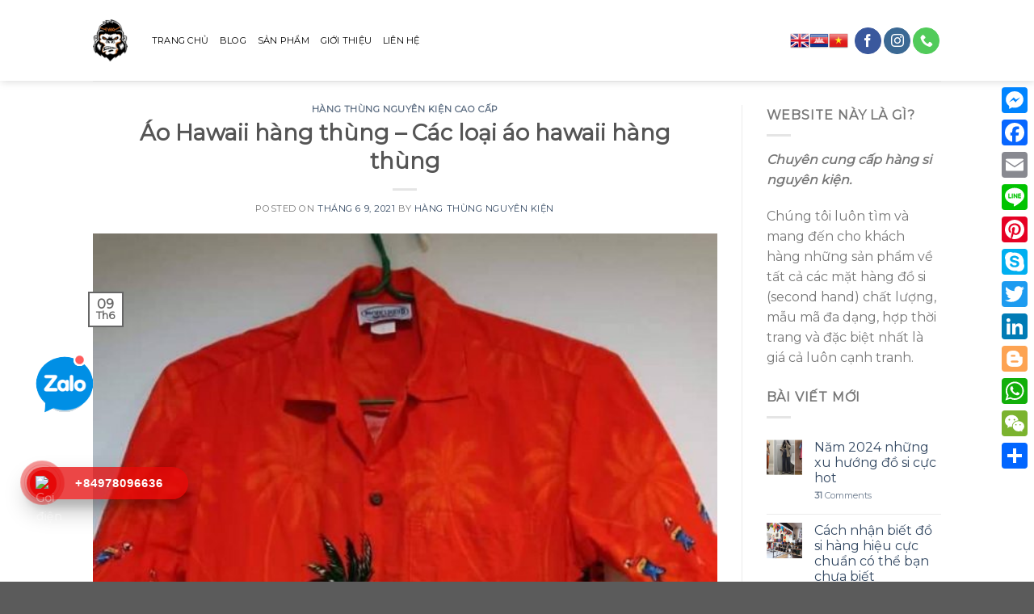

--- FILE ---
content_type: text/html; charset=UTF-8
request_url: https://hangthungnguyenkiencaocap.com/ao-hawaii-hang-thung-cac-loai-ao-hawaii-hang-thung/
body_size: 26462
content:
<!DOCTYPE html>
<!--[if IE 9 ]> <html lang="vi" class="ie9 loading-site no-js"> <![endif]-->
<!--[if IE 8 ]> <html lang="vi" class="ie8 loading-site no-js"> <![endif]-->
<!--[if (gte IE 9)|!(IE)]><!--><html lang="vi" class="loading-site no-js"> <!--<![endif]-->
<head>
	<meta charset="UTF-8" />
	<link rel="profile" href="https://gmpg.org/xfn/11" />
	<link rel="pingback" href="https://hangthungnguyenkiencaocap.com/xmlrpc.php" />

	<script>(function(html){html.className = html.className.replace(/\bno-js\b/,'js')})(document.documentElement);</script>
<title>Áo Hawaii hàng thùng &#8211; Các loại áo hawaii hàng thùng &#8211; Hàng Thùng Nguyên Kiện Cao Cấp</title>
<meta name='robots' content='max-image-preview:large' />
<meta name="viewport" content="width=device-width, initial-scale=1, maximum-scale=1" /><link rel='dns-prefetch' href='//static.addtoany.com' />
<link rel='dns-prefetch' href='//stats.wp.com' />
<link rel='dns-prefetch' href='//fonts.googleapis.com' />
<link rel='dns-prefetch' href='//v0.wordpress.com' />
<link rel='dns-prefetch' href='//jetpack.wordpress.com' />
<link rel='dns-prefetch' href='//s0.wp.com' />
<link rel='dns-prefetch' href='//public-api.wordpress.com' />
<link rel='dns-prefetch' href='//0.gravatar.com' />
<link rel='dns-prefetch' href='//1.gravatar.com' />
<link rel='dns-prefetch' href='//2.gravatar.com' />
<link rel='dns-prefetch' href='//widgets.wp.com' />
<link rel="alternate" type="application/rss+xml" title="Dòng thông tin Hàng Thùng Nguyên Kiện Cao Cấp &raquo;" href="https://hangthungnguyenkiencaocap.com/feed/" />
<link rel="alternate" type="application/rss+xml" title="Hàng Thùng Nguyên Kiện Cao Cấp &raquo; Dòng bình luận" href="https://hangthungnguyenkiencaocap.com/comments/feed/" />
<link rel="alternate" type="application/rss+xml" title="Hàng Thùng Nguyên Kiện Cao Cấp &raquo; Áo Hawaii hàng thùng &#8211; Các loại áo hawaii hàng thùng Dòng bình luận" href="https://hangthungnguyenkiencaocap.com/ao-hawaii-hang-thung-cac-loai-ao-hawaii-hang-thung/feed/" />
<link rel="alternate" title="oNhúng (JSON)" type="application/json+oembed" href="https://hangthungnguyenkiencaocap.com/wp-json/oembed/1.0/embed?url=https%3A%2F%2Fhangthungnguyenkiencaocap.com%2Fao-hawaii-hang-thung-cac-loai-ao-hawaii-hang-thung%2F" />
<link rel="alternate" title="oNhúng (XML)" type="text/xml+oembed" href="https://hangthungnguyenkiencaocap.com/wp-json/oembed/1.0/embed?url=https%3A%2F%2Fhangthungnguyenkiencaocap.com%2Fao-hawaii-hang-thung-cac-loai-ao-hawaii-hang-thung%2F&#038;format=xml" />
<style id='wp-img-auto-sizes-contain-inline-css' type='text/css'>
img:is([sizes=auto i],[sizes^="auto," i]){contain-intrinsic-size:3000px 1500px}
/*# sourceURL=wp-img-auto-sizes-contain-inline-css */
</style>

<style id='wp-emoji-styles-inline-css' type='text/css'>

	img.wp-smiley, img.emoji {
		display: inline !important;
		border: none !important;
		box-shadow: none !important;
		height: 1em !important;
		width: 1em !important;
		margin: 0 0.07em !important;
		vertical-align: -0.1em !important;
		background: none !important;
		padding: 0 !important;
	}
/*# sourceURL=wp-emoji-styles-inline-css */
</style>
<link rel='stylesheet' id='wp-block-library-css' href='https://hangthungnguyenkiencaocap.com/wp-includes/css/dist/block-library/style.min.css?ver=6.9' type='text/css' media='all' />
<style id='global-styles-inline-css' type='text/css'>
:root{--wp--preset--aspect-ratio--square: 1;--wp--preset--aspect-ratio--4-3: 4/3;--wp--preset--aspect-ratio--3-4: 3/4;--wp--preset--aspect-ratio--3-2: 3/2;--wp--preset--aspect-ratio--2-3: 2/3;--wp--preset--aspect-ratio--16-9: 16/9;--wp--preset--aspect-ratio--9-16: 9/16;--wp--preset--color--black: #000000;--wp--preset--color--cyan-bluish-gray: #abb8c3;--wp--preset--color--white: #ffffff;--wp--preset--color--pale-pink: #f78da7;--wp--preset--color--vivid-red: #cf2e2e;--wp--preset--color--luminous-vivid-orange: #ff6900;--wp--preset--color--luminous-vivid-amber: #fcb900;--wp--preset--color--light-green-cyan: #7bdcb5;--wp--preset--color--vivid-green-cyan: #00d084;--wp--preset--color--pale-cyan-blue: #8ed1fc;--wp--preset--color--vivid-cyan-blue: #0693e3;--wp--preset--color--vivid-purple: #9b51e0;--wp--preset--gradient--vivid-cyan-blue-to-vivid-purple: linear-gradient(135deg,rgb(6,147,227) 0%,rgb(155,81,224) 100%);--wp--preset--gradient--light-green-cyan-to-vivid-green-cyan: linear-gradient(135deg,rgb(122,220,180) 0%,rgb(0,208,130) 100%);--wp--preset--gradient--luminous-vivid-amber-to-luminous-vivid-orange: linear-gradient(135deg,rgb(252,185,0) 0%,rgb(255,105,0) 100%);--wp--preset--gradient--luminous-vivid-orange-to-vivid-red: linear-gradient(135deg,rgb(255,105,0) 0%,rgb(207,46,46) 100%);--wp--preset--gradient--very-light-gray-to-cyan-bluish-gray: linear-gradient(135deg,rgb(238,238,238) 0%,rgb(169,184,195) 100%);--wp--preset--gradient--cool-to-warm-spectrum: linear-gradient(135deg,rgb(74,234,220) 0%,rgb(151,120,209) 20%,rgb(207,42,186) 40%,rgb(238,44,130) 60%,rgb(251,105,98) 80%,rgb(254,248,76) 100%);--wp--preset--gradient--blush-light-purple: linear-gradient(135deg,rgb(255,206,236) 0%,rgb(152,150,240) 100%);--wp--preset--gradient--blush-bordeaux: linear-gradient(135deg,rgb(254,205,165) 0%,rgb(254,45,45) 50%,rgb(107,0,62) 100%);--wp--preset--gradient--luminous-dusk: linear-gradient(135deg,rgb(255,203,112) 0%,rgb(199,81,192) 50%,rgb(65,88,208) 100%);--wp--preset--gradient--pale-ocean: linear-gradient(135deg,rgb(255,245,203) 0%,rgb(182,227,212) 50%,rgb(51,167,181) 100%);--wp--preset--gradient--electric-grass: linear-gradient(135deg,rgb(202,248,128) 0%,rgb(113,206,126) 100%);--wp--preset--gradient--midnight: linear-gradient(135deg,rgb(2,3,129) 0%,rgb(40,116,252) 100%);--wp--preset--font-size--small: 13px;--wp--preset--font-size--medium: 20px;--wp--preset--font-size--large: 36px;--wp--preset--font-size--x-large: 42px;--wp--preset--spacing--20: 0.44rem;--wp--preset--spacing--30: 0.67rem;--wp--preset--spacing--40: 1rem;--wp--preset--spacing--50: 1.5rem;--wp--preset--spacing--60: 2.25rem;--wp--preset--spacing--70: 3.38rem;--wp--preset--spacing--80: 5.06rem;--wp--preset--shadow--natural: 6px 6px 9px rgba(0, 0, 0, 0.2);--wp--preset--shadow--deep: 12px 12px 50px rgba(0, 0, 0, 0.4);--wp--preset--shadow--sharp: 6px 6px 0px rgba(0, 0, 0, 0.2);--wp--preset--shadow--outlined: 6px 6px 0px -3px rgb(255, 255, 255), 6px 6px rgb(0, 0, 0);--wp--preset--shadow--crisp: 6px 6px 0px rgb(0, 0, 0);}:where(.is-layout-flex){gap: 0.5em;}:where(.is-layout-grid){gap: 0.5em;}body .is-layout-flex{display: flex;}.is-layout-flex{flex-wrap: wrap;align-items: center;}.is-layout-flex > :is(*, div){margin: 0;}body .is-layout-grid{display: grid;}.is-layout-grid > :is(*, div){margin: 0;}:where(.wp-block-columns.is-layout-flex){gap: 2em;}:where(.wp-block-columns.is-layout-grid){gap: 2em;}:where(.wp-block-post-template.is-layout-flex){gap: 1.25em;}:where(.wp-block-post-template.is-layout-grid){gap: 1.25em;}.has-black-color{color: var(--wp--preset--color--black) !important;}.has-cyan-bluish-gray-color{color: var(--wp--preset--color--cyan-bluish-gray) !important;}.has-white-color{color: var(--wp--preset--color--white) !important;}.has-pale-pink-color{color: var(--wp--preset--color--pale-pink) !important;}.has-vivid-red-color{color: var(--wp--preset--color--vivid-red) !important;}.has-luminous-vivid-orange-color{color: var(--wp--preset--color--luminous-vivid-orange) !important;}.has-luminous-vivid-amber-color{color: var(--wp--preset--color--luminous-vivid-amber) !important;}.has-light-green-cyan-color{color: var(--wp--preset--color--light-green-cyan) !important;}.has-vivid-green-cyan-color{color: var(--wp--preset--color--vivid-green-cyan) !important;}.has-pale-cyan-blue-color{color: var(--wp--preset--color--pale-cyan-blue) !important;}.has-vivid-cyan-blue-color{color: var(--wp--preset--color--vivid-cyan-blue) !important;}.has-vivid-purple-color{color: var(--wp--preset--color--vivid-purple) !important;}.has-black-background-color{background-color: var(--wp--preset--color--black) !important;}.has-cyan-bluish-gray-background-color{background-color: var(--wp--preset--color--cyan-bluish-gray) !important;}.has-white-background-color{background-color: var(--wp--preset--color--white) !important;}.has-pale-pink-background-color{background-color: var(--wp--preset--color--pale-pink) !important;}.has-vivid-red-background-color{background-color: var(--wp--preset--color--vivid-red) !important;}.has-luminous-vivid-orange-background-color{background-color: var(--wp--preset--color--luminous-vivid-orange) !important;}.has-luminous-vivid-amber-background-color{background-color: var(--wp--preset--color--luminous-vivid-amber) !important;}.has-light-green-cyan-background-color{background-color: var(--wp--preset--color--light-green-cyan) !important;}.has-vivid-green-cyan-background-color{background-color: var(--wp--preset--color--vivid-green-cyan) !important;}.has-pale-cyan-blue-background-color{background-color: var(--wp--preset--color--pale-cyan-blue) !important;}.has-vivid-cyan-blue-background-color{background-color: var(--wp--preset--color--vivid-cyan-blue) !important;}.has-vivid-purple-background-color{background-color: var(--wp--preset--color--vivid-purple) !important;}.has-black-border-color{border-color: var(--wp--preset--color--black) !important;}.has-cyan-bluish-gray-border-color{border-color: var(--wp--preset--color--cyan-bluish-gray) !important;}.has-white-border-color{border-color: var(--wp--preset--color--white) !important;}.has-pale-pink-border-color{border-color: var(--wp--preset--color--pale-pink) !important;}.has-vivid-red-border-color{border-color: var(--wp--preset--color--vivid-red) !important;}.has-luminous-vivid-orange-border-color{border-color: var(--wp--preset--color--luminous-vivid-orange) !important;}.has-luminous-vivid-amber-border-color{border-color: var(--wp--preset--color--luminous-vivid-amber) !important;}.has-light-green-cyan-border-color{border-color: var(--wp--preset--color--light-green-cyan) !important;}.has-vivid-green-cyan-border-color{border-color: var(--wp--preset--color--vivid-green-cyan) !important;}.has-pale-cyan-blue-border-color{border-color: var(--wp--preset--color--pale-cyan-blue) !important;}.has-vivid-cyan-blue-border-color{border-color: var(--wp--preset--color--vivid-cyan-blue) !important;}.has-vivid-purple-border-color{border-color: var(--wp--preset--color--vivid-purple) !important;}.has-vivid-cyan-blue-to-vivid-purple-gradient-background{background: var(--wp--preset--gradient--vivid-cyan-blue-to-vivid-purple) !important;}.has-light-green-cyan-to-vivid-green-cyan-gradient-background{background: var(--wp--preset--gradient--light-green-cyan-to-vivid-green-cyan) !important;}.has-luminous-vivid-amber-to-luminous-vivid-orange-gradient-background{background: var(--wp--preset--gradient--luminous-vivid-amber-to-luminous-vivid-orange) !important;}.has-luminous-vivid-orange-to-vivid-red-gradient-background{background: var(--wp--preset--gradient--luminous-vivid-orange-to-vivid-red) !important;}.has-very-light-gray-to-cyan-bluish-gray-gradient-background{background: var(--wp--preset--gradient--very-light-gray-to-cyan-bluish-gray) !important;}.has-cool-to-warm-spectrum-gradient-background{background: var(--wp--preset--gradient--cool-to-warm-spectrum) !important;}.has-blush-light-purple-gradient-background{background: var(--wp--preset--gradient--blush-light-purple) !important;}.has-blush-bordeaux-gradient-background{background: var(--wp--preset--gradient--blush-bordeaux) !important;}.has-luminous-dusk-gradient-background{background: var(--wp--preset--gradient--luminous-dusk) !important;}.has-pale-ocean-gradient-background{background: var(--wp--preset--gradient--pale-ocean) !important;}.has-electric-grass-gradient-background{background: var(--wp--preset--gradient--electric-grass) !important;}.has-midnight-gradient-background{background: var(--wp--preset--gradient--midnight) !important;}.has-small-font-size{font-size: var(--wp--preset--font-size--small) !important;}.has-medium-font-size{font-size: var(--wp--preset--font-size--medium) !important;}.has-large-font-size{font-size: var(--wp--preset--font-size--large) !important;}.has-x-large-font-size{font-size: var(--wp--preset--font-size--x-large) !important;}
/*# sourceURL=global-styles-inline-css */
</style>

<style id='classic-theme-styles-inline-css' type='text/css'>
/*! This file is auto-generated */
.wp-block-button__link{color:#fff;background-color:#32373c;border-radius:9999px;box-shadow:none;text-decoration:none;padding:calc(.667em + 2px) calc(1.333em + 2px);font-size:1.125em}.wp-block-file__button{background:#32373c;color:#fff;text-decoration:none}
/*# sourceURL=/wp-includes/css/classic-themes.min.css */
</style>
<link rel='stylesheet' id='contact-form-7-css' href='https://hangthungnguyenkiencaocap.com/wp-content/plugins/contact-form-7/includes/css/styles.css?ver=6.1.4' type='text/css' media='all' />
<link rel='stylesheet' id='flatsome-icons-css' href='https://hangthungnguyenkiencaocap.com/wp-content/themes/flatsome/assets/css/fl-icons.css?ver=3.11' type='text/css' media='all' />
<link rel='stylesheet' id='animate-css' href='https://hangthungnguyenkiencaocap.com/wp-content/plugins/enjoy-instagram-instagram-responsive-images-gallery-and-carousel/assets/css/animate.min.css?ver=6.2.2' type='text/css' media='all' />
<link rel='stylesheet' id='ei-carousel-css' href='https://hangthungnguyenkiencaocap.com/wp-content/plugins/enjoy-instagram-instagram-responsive-images-gallery-and-carousel/assets/css/swiper-bundle.min.css?ver=6.2.2' type='text/css' media='all' />
<link rel='stylesheet' id='ei-carousel-theme-css' href='https://hangthungnguyenkiencaocap.com/wp-content/plugins/enjoy-instagram-instagram-responsive-images-gallery-and-carousel/assets/css/carousel-theme.css?ver=6.2.2' type='text/css' media='all' />
<link rel='stylesheet' id='ei-polaroid-carousel-theme-css' href='https://hangthungnguyenkiencaocap.com/wp-content/plugins/enjoy-instagram-instagram-responsive-images-gallery-and-carousel/assets/css/polaroid_carousel.css?ver=6.2.2' type='text/css' media='all' />
<link rel='stylesheet' id='ei-showcase-carousel-theme-css' href='https://hangthungnguyenkiencaocap.com/wp-content/plugins/enjoy-instagram-instagram-responsive-images-gallery-and-carousel/assets/css/showcase_carousel.css?ver=6.2.2' type='text/css' media='all' />
<link rel='stylesheet' id='fancybox_css-css' href='https://hangthungnguyenkiencaocap.com/wp-content/plugins/enjoy-instagram-instagram-responsive-images-gallery-and-carousel/assets/css/jquery.fancybox.min.css?ver=6.2.2' type='text/css' media='all' />
<link rel='stylesheet' id='grid_fallback-css' href='https://hangthungnguyenkiencaocap.com/wp-content/plugins/enjoy-instagram-instagram-responsive-images-gallery-and-carousel/assets/css/grid_fallback.min.css?ver=6.2.2' type='text/css' media='all' />
<link rel='stylesheet' id='grid_style-css' href='https://hangthungnguyenkiencaocap.com/wp-content/plugins/enjoy-instagram-instagram-responsive-images-gallery-and-carousel/assets/css/grid_style.min.css?ver=6.2.2' type='text/css' media='all' />
<link rel='stylesheet' id='enjoy_instagramm_css-css' href='https://hangthungnguyenkiencaocap.com/wp-content/plugins/enjoy-instagram-instagram-responsive-images-gallery-and-carousel/assets/css/enjoy-instagram.css?ver=6.2.2' type='text/css' media='all' />
<link rel='stylesheet' id='addtoany-css' href='https://hangthungnguyenkiencaocap.com/wp-content/plugins/add-to-any/addtoany.min.css?ver=1.16' type='text/css' media='all' />
<style id='addtoany-inline-css' type='text/css'>
@media screen and (max-width:980px){
.a2a_floating_style.a2a_vertical_style{display:none;}
}
/*# sourceURL=addtoany-inline-css */
</style>
<link rel='stylesheet' id='flatsome-main-css' href='https://hangthungnguyenkiencaocap.com/wp-content/themes/flatsome/assets/css/flatsome.css?ver=3.11.3' type='text/css' media='all' />
<link rel='stylesheet' id='flatsome-style-css' href='https://hangthungnguyenkiencaocap.com/wp-content/themes/flatsome-child/style.css?ver=7.1' type='text/css' media='all' />
<link rel='stylesheet' id='flatsome-googlefonts-css' href='//fonts.googleapis.com/css?family=Montserrat%3Aregular%2Cdefault%2Cdefault%2C400%7CDancing+Script%3Aregular%2C400&#038;display=swap&#038;ver=3.9' type='text/css' media='all' />
<script type="text/javascript" id="addtoany-core-js-before">
/* <![CDATA[ */
window.a2a_config=window.a2a_config||{};a2a_config.callbacks=[];a2a_config.overlays=[];a2a_config.templates={};a2a_localize = {
	Share: "Share",
	Save: "Save",
	Subscribe: "Subscribe",
	Email: "Email",
	Bookmark: "Bookmark",
	ShowAll: "Show all",
	ShowLess: "Show less",
	FindServices: "Find service(s)",
	FindAnyServiceToAddTo: "Instantly find any service to add to",
	PoweredBy: "Powered by",
	ShareViaEmail: "Share via email",
	SubscribeViaEmail: "Subscribe via email",
	BookmarkInYourBrowser: "Bookmark in your browser",
	BookmarkInstructions: "Press Ctrl+D or \u2318+D to bookmark this page",
	AddToYourFavorites: "Add to your favorites",
	SendFromWebOrProgram: "Send from any email address or email program",
	EmailProgram: "Email program",
	More: "More&#8230;",
	ThanksForSharing: "Thanks for sharing!",
	ThanksForFollowing: "Thanks for following!"
};


//# sourceURL=addtoany-core-js-before
/* ]]> */
</script>
<script type="text/javascript" defer src="https://static.addtoany.com/menu/page.js" id="addtoany-core-js"></script>
<script type="text/javascript" src="https://hangthungnguyenkiencaocap.com/wp-includes/js/jquery/jquery.min.js?ver=3.7.1" id="jquery-core-js"></script>
<script type="text/javascript" src="https://hangthungnguyenkiencaocap.com/wp-includes/js/jquery/jquery-migrate.min.js?ver=3.4.1" id="jquery-migrate-js"></script>
<script type="text/javascript" defer src="https://hangthungnguyenkiencaocap.com/wp-content/plugins/add-to-any/addtoany.min.js?ver=1.1" id="addtoany-jquery-js"></script>
<script type="text/javascript" src="https://hangthungnguyenkiencaocap.com/wp-content/plugins/enjoy-instagram-instagram-responsive-images-gallery-and-carousel/assets/js/swiper-bundle.min.js?ver=6.2.2" id="ei-carousel-js"></script>
<script type="text/javascript" src="https://hangthungnguyenkiencaocap.com/wp-content/plugins/enjoy-instagram-instagram-responsive-images-gallery-and-carousel/assets/js/jquery.fancybox.min.js?ver=6.2.2" id="fancybox-js"></script>
<script type="text/javascript" src="https://hangthungnguyenkiencaocap.com/wp-content/plugins/enjoy-instagram-instagram-responsive-images-gallery-and-carousel/assets/js/modernizr.custom.26633.min.js?ver=6.2.2" id="modernizr.custom.26633-js"></script>
<script type="text/javascript" id="gridrotator-js-extra">
/* <![CDATA[ */
var GridRotator = {"assetsUrl":"https://hangthungnguyenkiencaocap.com/wp-content/plugins/enjoy-instagram-instagram-responsive-images-gallery-and-carousel/assets"};
//# sourceURL=gridrotator-js-extra
/* ]]> */
</script>
<script type="text/javascript" src="https://hangthungnguyenkiencaocap.com/wp-content/plugins/enjoy-instagram-instagram-responsive-images-gallery-and-carousel/assets/js/jquery.gridrotator.min.js?ver=6.2.2" id="gridrotator-js"></script>
<script type="text/javascript" src="https://hangthungnguyenkiencaocap.com/wp-content/plugins/enjoy-instagram-instagram-responsive-images-gallery-and-carousel/assets/js/ios-orientationchange-fix.min.js?ver=6.2.2" id="orientationchange-js"></script>
<script type="text/javascript" src="https://hangthungnguyenkiencaocap.com/wp-content/plugins/enjoy-instagram-instagram-responsive-images-gallery-and-carousel/assets/js/modernizr.min.js?ver=6.2.2" id="modernizer-js"></script>
<script type="text/javascript" src="https://hangthungnguyenkiencaocap.com/wp-content/plugins/enjoy-instagram-instagram-responsive-images-gallery-and-carousel/assets/js/classie.min.js?ver=6.2.2" id="classie-js"></script>
<link rel="https://api.w.org/" href="https://hangthungnguyenkiencaocap.com/wp-json/" /><link rel="alternate" title="JSON" type="application/json" href="https://hangthungnguyenkiencaocap.com/wp-json/wp/v2/posts/5023" /><link rel="EditURI" type="application/rsd+xml" title="RSD" href="https://hangthungnguyenkiencaocap.com/xmlrpc.php?rsd" />
<meta name="generator" content="WordPress 6.9" />
<link rel="canonical" href="https://hangthungnguyenkiencaocap.com/ao-hawaii-hang-thung-cac-loai-ao-hawaii-hang-thung/" />
<link rel='shortlink' href='https://wp.me/p9OtGS-1j1' />
	<style>img#wpstats{display:none}</style>
				<script type="text/javascript">
			//Grid displaying after loading of images
			function display_grid() {
				jQuery('[id^="ei-grid-loading-"]').hide();
				jQuery('[id^="ei-grid-list-"]').show();
			}

			window.onload = display_grid;

			jQuery(function () {
				jQuery(document).on('click', '.fancybox-caption__body', function () {
					jQuery(this).toggleClass('full-caption')
				})
			});
		</script>
		<style>.bg{opacity: 0; transition: opacity 1s; -webkit-transition: opacity 1s;} .bg-loaded{opacity: 1;}</style><!--[if IE]><link rel="stylesheet" type="text/css" href="https://hangthungnguyenkiencaocap.com/wp-content/themes/flatsome/assets/css/ie-fallback.css"><script src="//cdnjs.cloudflare.com/ajax/libs/html5shiv/3.6.1/html5shiv.js"></script><script>var head = document.getElementsByTagName('head')[0],style = document.createElement('style');style.type = 'text/css';style.styleSheet.cssText = ':before,:after{content:none !important';head.appendChild(style);setTimeout(function(){head.removeChild(style);}, 0);</script><script src="https://hangthungnguyenkiencaocap.com/wp-content/themes/flatsome/assets/libs/ie-flexibility.js"></script><![endif]-->
<!-- Jetpack Open Graph Tags -->
<meta property="og:type" content="article" />
<meta property="og:title" content="Áo Hawaii hàng thùng &#8211; Các loại áo hawaii hàng thùng" />
<meta property="og:url" content="https://hangthungnguyenkiencaocap.com/ao-hawaii-hang-thung-cac-loai-ao-hawaii-hang-thung/" />
<meta property="og:description" content="Cứ mỗi khi mùa hè tới là áo sơ mi Hawaii lại trở thành cơn sốt mạnh mẽ, thống trị xu hướng mùa hè và khiến giới trẻ mê mệt. Chiếc áo đặc sản mùa hè này có gì đặc bi…" />
<meta property="article:published_time" content="2021-06-09T14:41:09+00:00" />
<meta property="article:modified_time" content="2021-06-09T14:41:09+00:00" />
<meta property="og:site_name" content="Hàng Thùng Nguyên Kiện Cao Cấp" />
<meta property="og:image" content="https://hangthungnguyenkiencaocap.com/wp-content/uploads/2021/06/134e8f0e5243a61dff52.jpg" />
<meta property="og:image:width" content="720" />
<meta property="og:image:height" content="960" />
<meta property="og:image:alt" content="" />
<meta property="og:locale" content="vi_VN" />
<meta name="twitter:text:title" content="Áo Hawaii hàng thùng &#8211; Các loại áo hawaii hàng thùng" />
<meta name="twitter:image" content="https://hangthungnguyenkiencaocap.com/wp-content/uploads/2021/06/134e8f0e5243a61dff52.jpg?w=640" />
<meta name="twitter:card" content="summary_large_image" />

<!-- End Jetpack Open Graph Tags -->
<link rel="icon" href="https://hangthungnguyenkiencaocap.com/wp-content/uploads/2018/04/cropped-kong-kong-smalll-32x32.gif" sizes="32x32" />
<link rel="icon" href="https://hangthungnguyenkiencaocap.com/wp-content/uploads/2018/04/cropped-kong-kong-smalll-192x192.gif" sizes="192x192" />
<link rel="apple-touch-icon" href="https://hangthungnguyenkiencaocap.com/wp-content/uploads/2018/04/cropped-kong-kong-smalll-180x180.gif" />
<meta name="msapplication-TileImage" content="https://hangthungnguyenkiencaocap.com/wp-content/uploads/2018/04/cropped-kong-kong-smalll-270x270.gif" />
<style id="custom-css" type="text/css">:root {--primary-color: #666;}.header-main{height: 100px}#logo img{max-height: 100px}#logo{width:43px;}.header-bottom{min-height: 10px}.header-top{min-height: 20px}.transparent .header-main{height: 60px}.transparent #logo img{max-height: 60px}.has-transparent + .page-title:first-of-type,.has-transparent + #main > .page-title,.has-transparent + #main > div > .page-title,.has-transparent + #main .page-header-wrapper:first-of-type .page-title{padding-top: 60px;}.transparent .header-wrapper{background-color: #ffffff!important;}.transparent .top-divider{display: none;}.header.show-on-scroll,.stuck .header-main{height:70px!important}.stuck #logo img{max-height: 70px!important}.search-form{ width: 100%;}.header-bg-color, .header-wrapper {background-color: #ffffff}.header-bottom {background-color: #f1f1f1}.header-main .nav > li > a{line-height: 16px }.stuck .header-main .nav > li > a{line-height: 50px }.header-bottom-nav > li > a{line-height: 16px }@media (max-width: 549px) {.header-main{height: 70px}#logo img{max-height: 70px}}.main-menu-overlay{background-color: #000000}.nav-dropdown{font-size:100%}/* Color */.accordion-title.active, .has-icon-bg .icon .icon-inner,.logo a, .primary.is-underline, .primary.is-link, .badge-outline .badge-inner, .nav-outline > li.active> a,.nav-outline >li.active > a, .cart-icon strong,[data-color='primary'], .is-outline.primary{color: #666;}/* Color !important */[data-text-color="primary"]{color: #666!important;}/* Background Color */[data-text-bg="primary"]{background-color: #666;}/* Background */.scroll-to-bullets a,.featured-title, .label-new.menu-item > a:after, .nav-pagination > li > .current,.nav-pagination > li > span:hover,.nav-pagination > li > a:hover,.has-hover:hover .badge-outline .badge-inner,button[type="submit"], .button.wc-forward:not(.checkout):not(.checkout-button), .button.submit-button, .button.primary:not(.is-outline),.featured-table .title,.is-outline:hover, .has-icon:hover .icon-label,.nav-dropdown-bold .nav-column li > a:hover, .nav-dropdown.nav-dropdown-bold > li > a:hover, .nav-dropdown-bold.dark .nav-column li > a:hover, .nav-dropdown.nav-dropdown-bold.dark > li > a:hover, .is-outline:hover, .tagcloud a:hover,.grid-tools a, input[type='submit']:not(.is-form), .box-badge:hover .box-text, input.button.alt,.nav-box > li > a:hover,.nav-box > li.active > a,.nav-pills > li.active > a ,.current-dropdown .cart-icon strong, .cart-icon:hover strong, .nav-line-bottom > li > a:before, .nav-line-grow > li > a:before, .nav-line > li > a:before,.banner, .header-top, .slider-nav-circle .flickity-prev-next-button:hover svg, .slider-nav-circle .flickity-prev-next-button:hover .arrow, .primary.is-outline:hover, .button.primary:not(.is-outline), input[type='submit'].primary, input[type='submit'].primary, input[type='reset'].button, input[type='button'].primary, .badge-inner{background-color: #666;}/* Border */.nav-vertical.nav-tabs > li.active > a,.scroll-to-bullets a.active,.nav-pagination > li > .current,.nav-pagination > li > span:hover,.nav-pagination > li > a:hover,.has-hover:hover .badge-outline .badge-inner,.accordion-title.active,.featured-table,.is-outline:hover, .tagcloud a:hover,blockquote, .has-border, .cart-icon strong:after,.cart-icon strong,.blockUI:before, .processing:before,.loading-spin, .slider-nav-circle .flickity-prev-next-button:hover svg, .slider-nav-circle .flickity-prev-next-button:hover .arrow, .primary.is-outline:hover{border-color: #666}.nav-tabs > li.active > a{border-top-color: #666}.widget_shopping_cart_content .blockUI.blockOverlay:before { border-left-color: #666 }.woocommerce-checkout-review-order .blockUI.blockOverlay:before { border-left-color: #666 }/* Fill */.slider .flickity-prev-next-button:hover svg,.slider .flickity-prev-next-button:hover .arrow{fill: #666;}/* Background Color */[data-icon-label]:after, .secondary.is-underline:hover,.secondary.is-outline:hover,.icon-label,.button.secondary:not(.is-outline),.button.alt:not(.is-outline), .badge-inner.on-sale, .button.checkout, .single_add_to_cart_button, .current .breadcrumb-step{ background-color:#999; }[data-text-bg="secondary"]{background-color: #999;}/* Color */.secondary.is-underline,.secondary.is-link, .secondary.is-outline,.stars a.active, .star-rating:before, .woocommerce-page .star-rating:before,.star-rating span:before, .color-secondary{color: #999}/* Color !important */[data-text-color="secondary"]{color: #999!important;}/* Border */.secondary.is-outline:hover{border-color:#999}body{font-family:"Montserrat", sans-serif}.nav > li > a {font-family:"Montserrat", sans-serif;}.nav > li > a {font-weight: 400;}h1,h2,h3,h4,h5,h6,.heading-font, .off-canvas-center .nav-sidebar.nav-vertical > li > a{font-family: "Montserrat", sans-serif;}.alt-font{font-family: "Dancing Script", sans-serif;}.alt-font{font-weight: 400!important;}.header:not(.transparent) .header-nav.nav > li > a {color: #0b0909;}.header:not(.transparent) .header-nav.nav > li > a:hover,.header:not(.transparent) .header-nav.nav > li.active > a,.header:not(.transparent) .header-nav.nav > li.current > a,.header:not(.transparent) .header-nav.nav > li > a.active,.header:not(.transparent) .header-nav.nav > li > a.current{color: #042bdb;}.header-nav.nav-line-bottom > li > a:before,.header-nav.nav-line-grow > li > a:before,.header-nav.nav-line > li > a:before,.header-nav.nav-box > li > a:hover,.header-nav.nav-box > li.active > a,.header-nav.nav-pills > li > a:hover,.header-nav.nav-pills > li.active > a{color:#FFF!important;background-color: #042bdb;}.header-main .social-icons,.header-main .cart-icon strong,.header-main .menu-title,.header-main .header-button > .button.is-outline,.header-main .nav > li > a > i:not(.icon-angle-down){color: #ffffff!important;}.header-main .header-button > .button.is-outline,.header-main .cart-icon strong:after,.header-main .cart-icon strong{border-color: #ffffff!important;}.header-main .header-button > .button:not(.is-outline){background-color: #ffffff!important;}.header-main .current-dropdown .cart-icon strong,.header-main .header-button > .button:hover,.header-main .header-button > .button:hover i,.header-main .header-button > .button:hover span{color:#FFF!important;}.header-main .menu-title:hover,.header-main .social-icons a:hover,.header-main .header-button > .button.is-outline:hover,.header-main .nav > li > a:hover > i:not(.icon-angle-down){color: #ffffff!important;}.header-main .current-dropdown .cart-icon strong,.header-main .header-button > .button:hover{background-color: #ffffff!important;}.header-main .current-dropdown .cart-icon strong:after,.header-main .current-dropdown .cart-icon strong,.header-main .header-button > .button:hover{border-color: #ffffff!important;}.footer-1{background-image: url('https://hangthungnguyenkiencaocap.com/wp-content/uploads/2018/11/footer-bg.jpg');}.footer-1{background-color: #777777}/* Custom CSS */.owl-item {padding: 10px !important;}.header-nav-main li a{color: black !important;}#zalo{position: fixed;bottom: 200px;left: 35px;}/* start hotline */.hotline-phone-ring-wrap {position: fixed;bottom: 65px;left: 0;z-index: 999999;}.hotline-phone-ring {position: relative;visibility: visible;background-color: transparent;width: 110px;height: 110px;cursor: pointer;z-index: 11;-webkit-backface-visibility: hidden;-webkit-transform: translateZ(0);transition: visibility .5s;left: 0;bottom: 0;display: block;}.hotline-phone-ring-circle {width: 85px;height: 85px;top: 10px;left: 10px;position: absolute;background-color: transparent;border-radius: 100%;border: 2px solid #e60808;-webkit-animation: phonering-alo-circle-anim 1.2s infinite ease-in-out;animation: phonering-alo-circle-anim 1.2s infinite ease-in-out;transition: all .5s;-webkit-transform-origin: 50% 50%;-ms-transform-origin: 50% 50%;transform-origin: 50% 50%;opacity: 0.5;}.hotline-phone-ring-circle-fill {width: 55px;height: 55px;top: 25px;left: 25px;position: absolute;background-color: rgba(230, 8, 8, 0.7);border-radius: 100%;border: 2px solid transparent;-webkit-animation: phonering-alo-circle-fill-anim 2.3s infinite ease-in-out;animation: phonering-alo-circle-fill-anim 2.3s infinite ease-in-out;transition: all .5s;-webkit-transform-origin: 50% 50%;-ms-transform-origin: 50% 50%;transform-origin: 50% 50%;}.hotline-phone-ring-img-circle {background-color: #e60808;width: 33px;height: 33px;top: 37px;left: 37px;position: absolute;background-size: 20px;border-radius: 100%;border: 2px solid transparent;-webkit-animation: phonering-alo-circle-img-anim 1s infinite ease-in-out;animation: phonering-alo-circle-img-anim 1s infinite ease-in-out;-webkit-transform-origin: 50% 50%;-ms-transform-origin: 50% 50%;transform-origin: 50% 50%;display: -webkit-box;display: -webkit-flex;display: -ms-flexbox;display: flex;align-items: center;justify-content: center;}.hotline-phone-ring-img-circle .pps-btn-img {display: -webkit-box;display: -webkit-flex;display: -ms-flexbox;display: flex;}.hotline-phone-ring-img-circle .pps-btn-img img {width: 20px;height: 20px;}.hotline-bar {position: absolute;background: rgba(230, 8, 8, 0.75);height: 40px;width: 200px;line-height: 40px;border-radius: 3px;padding: 0 10px;background-size: 100%;cursor: pointer;transition: all 0.8s;-webkit-transition: all 0.8s;z-index: 9;box-shadow: 0 14px 28px rgba(0, 0, 0, 0.25), 0 10px 10px rgba(0, 0, 0, 0.1);border-radius: 50px !important;/* width: 175px !important; */left: 33px;bottom: 37px;}.hotline-bar > a {color: #fff;text-decoration: none;font-size: 15px;font-weight: bold;text-indent: 50px;display: block;letter-spacing: 1px;line-height: 40px;font-family: Arial;}.hotline-bar > a:hover,.hotline-bar > a:active {color: #fff;}@-webkit-keyframes phonering-alo-circle-anim {0% {-webkit-transform: rotate(0) scale(0.5) skew(1deg);-webkit-opacity: 0.1;}30% {-webkit-transform: rotate(0) scale(0.7) skew(1deg);-webkit-opacity: 0.5;}100% {-webkit-transform: rotate(0) scale(1) skew(1deg);-webkit-opacity: 0.1;}}@-webkit-keyframes phonering-alo-circle-fill-anim {0% {-webkit-transform: rotate(0) scale(0.7) skew(1deg);opacity: 0.6;}50% {-webkit-transform: rotate(0) scale(1) skew(1deg);opacity: 0.6;}100% {-webkit-transform: rotate(0) scale(0.7) skew(1deg);opacity: 0.6;}}@-webkit-keyframes phonering-alo-circle-img-anim {0% {-webkit-transform: rotate(0) scale(1) skew(1deg);}10% {-webkit-transform: rotate(-25deg) scale(1) skew(1deg);}20% {-webkit-transform: rotate(25deg) scale(1) skew(1deg);}30% {-webkit-transform: rotate(-25deg) scale(1) skew(1deg);}40% {-webkit-transform: rotate(25deg) scale(1) skew(1deg);}50% {-webkit-transform: rotate(0) scale(1) skew(1deg);}100% {-webkit-transform: rotate(0) scale(1) skew(1deg);}}@media (max-width: 768px) {.hotline-bar {display: none;}/* end hotline *//* Custom CSS Tablet */@media (max-width: 849px){.header-main .header-button > .button:not(.is-outline) {background-color: #000 !important;}}/* Custom CSS Mobile */@media (max-width: 549px){.header-main .header-button > .button:not(.is-outline) {background-color: #000 !important;}#zalo{position: fixed;bottom: 200px;left: 5px;}}.label-new.menu-item > a:after{content:"New";}.label-hot.menu-item > a:after{content:"Hot";}.label-sale.menu-item > a:after{content:"Sale";}.label-popular.menu-item > a:after{content:"Popular";}</style></head>

<body data-rsssl=1 class="wp-singular post-template-default single single-post postid-5023 single-format-standard wp-theme-flatsome wp-child-theme-flatsome-child header-shadow lightbox nav-dropdown-has-arrow">


<a class="skip-link screen-reader-text" href="#main">Skip to content</a>

<div id="wrapper">

	<div class="page-loader fixed fill z-top-3 ">
	<div class="page-loader-inner x50 y50 md-y50 md-x50 lg-y50 lg-x50 absolute">
		<div class="page-loader-logo" style="padding-bottom: 30px;">
	    	<!-- Header logo -->
<a href="https://hangthungnguyenkiencaocap.com/" title="Hàng Thùng Nguyên Kiện Cao Cấp - Đầu mối bán buôn hàng thùng uy tín" rel="home">
    <img width="43" height="100" src="https://hangthungnguyenkiencaocap.com/wp-content/uploads/2018/04/kong-kong-smalll.gif" class="header_logo header-logo" alt="Hàng Thùng Nguyên Kiện Cao Cấp"/><img  width="43" height="100" src="https://hangthungnguyenkiencaocap.com/wp-content/uploads/2018/04/kong-kong-smalll.gif" class="header-logo-dark" alt="Hàng Thùng Nguyên Kiện Cao Cấp"/></a>
	    </div>
		<div class="page-loader-spin"><div class="loading-spin"></div></div>
	</div>
	<style scope="scope">
		.page-loader{opacity: 0; transition: opacity .3s; transition-delay: .3s;
			background-color: #fff;
		}
		.loading-site .page-loader{opacity: .98;}
		.page-loader-logo{max-width: px; animation: pageLoadZoom 1.3s ease-out; -webkit-animation: pageLoadZoom 1.3s ease-out;}
		.page-loader-spin{animation: pageLoadZoomSpin 1.3s ease-out;}
		.page-loader-spin .loading-spin{width: 40px; height: 40px; }
		@keyframes pageLoadZoom {
		    0%   {opacity:0; transform: translateY(30px);}
		    100% {opacity:1; transform: translateY(0);}
		}
		@keyframes pageLoadZoomSpin {
		    0%   {opacity:0; transform: translateY(60px);}
		    100% {opacity:1; transform: translateY(0);}
		}
	</style>
</div>

	<header id="header" class="header has-sticky sticky-jump">
		<div class="header-wrapper">
			<div id="masthead" class="header-main ">
      <div class="header-inner flex-row container logo-left" role="navigation">

          <!-- Logo -->
          <div id="logo" class="flex-col logo">
            <!-- Header logo -->
<a href="https://hangthungnguyenkiencaocap.com/" title="Hàng Thùng Nguyên Kiện Cao Cấp - Đầu mối bán buôn hàng thùng uy tín" rel="home">
    <img width="43" height="100" src="https://hangthungnguyenkiencaocap.com/wp-content/uploads/2018/04/kong-kong-smalll.gif" class="header_logo header-logo" alt="Hàng Thùng Nguyên Kiện Cao Cấp"/><img  width="43" height="100" src="https://hangthungnguyenkiencaocap.com/wp-content/uploads/2018/04/kong-kong-smalll.gif" class="header-logo-dark" alt="Hàng Thùng Nguyên Kiện Cao Cấp"/></a>
          </div>

          <!-- Mobile Left Elements -->
          <div class="flex-col show-for-medium flex-left">
            <ul class="mobile-nav nav nav-left ">
                          </ul>
          </div>

          <!-- Left Elements -->
          <div class="flex-col hide-for-medium flex-left
            flex-grow">
            <ul class="header-nav header-nav-main nav nav-left  nav-line-grow nav-size-small nav-uppercase" >
              <li id="menu-item-3908" class="menu-item menu-item-type-custom menu-item-object-custom menu-item-home menu-item-3908"><a href="https://hangthungnguyenkiencaocap.com/" class="nav-top-link">Trang chủ</a></li>
<li id="menu-item-3907" class="menu-item menu-item-type-post_type menu-item-object-page menu-item-3907"><a href="https://hangthungnguyenkiencaocap.com/hang-thung-nguyen-kien-cao-cap-blog/" class="nav-top-link">Blog</a></li>
<li id="menu-item-2492" class="menu-item menu-item-type-post_type menu-item-object-page menu-item-2492"><a href="https://hangthungnguyenkiencaocap.com/san-pham-va-dich-vu/" class="nav-top-link">Sản phẩm</a></li>
<li id="menu-item-3911" class="menu-item menu-item-type-post_type menu-item-object-page menu-item-3911"><a href="https://hangthungnguyenkiencaocap.com/gioi-thieu-ve-cong-ty-chung-toi/" class="nav-top-link">Giới Thiệu</a></li>
<li id="menu-item-280" class="menu-item menu-item-type-post_type menu-item-object-page menu-item-280"><a href="https://hangthungnguyenkiencaocap.com/lien-he/" class="nav-top-link">LIÊN HỆ</a></li>
            </ul>
          </div>

          <!-- Right Elements -->
          <div class="flex-col hide-for-medium flex-right">
            <ul class="header-nav header-nav-main nav nav-right  nav-line-grow nav-size-small nav-uppercase">
              <li class="html custom html_topbar_left"><!-- GTranslate: https://gtranslate.io/ -->
<a href="#" onclick="doGTranslate('vi|en');return false;" title="English" class="glink nturl notranslate"><img src="//hangthungnguyenkiencaocap.com/wp-content/plugins/gtranslate/flags/24/en.png" height="24" width="24" alt="English" /></a><a href="#" onclick="doGTranslate('vi|km');return false;" title="Khmer" class="glink nturl notranslate"><img src="//hangthungnguyenkiencaocap.com/wp-content/plugins/gtranslate/flags/24/km.png" height="24" width="24" alt="Khmer" /></a><a href="#" onclick="doGTranslate('vi|vi');return false;" title="Vietnamese" class="glink nturl notranslate"><img src="//hangthungnguyenkiencaocap.com/wp-content/plugins/gtranslate/flags/24/vi.png" height="24" width="24" alt="Vietnamese" /></a><style type="text/css">
#goog-gt-tt {display:none !important;}
.goog-te-banner-frame {display:none !important;}
.goog-te-menu-value:hover {text-decoration:none !important;}
.goog-text-highlight {background-color:transparent !important;box-shadow:none !important;}
body {top:0 !important;}
#google_translate_element2 {display:none!important;}
</style>

<div id="google_translate_element2"></div>
<script type="text/javascript">
function googleTranslateElementInit2() {new google.translate.TranslateElement({pageLanguage: 'vi',autoDisplay: false}, 'google_translate_element2');}
</script><script type="text/javascript" src="//translate.google.com/translate_a/element.js?cb=googleTranslateElementInit2"></script>


<script type="text/javascript">
function GTranslateGetCurrentLang() {var keyValue = document['cookie'].match('(^|;) ?googtrans=([^;]*)(;|$)');return keyValue ? keyValue[2].split('/')[2] : null;}
function GTranslateFireEvent(element,event){try{if(document.createEventObject){var evt=document.createEventObject();element.fireEvent('on'+event,evt)}else{var evt=document.createEvent('HTMLEvents');evt.initEvent(event,true,true);element.dispatchEvent(evt)}}catch(e){}}
function doGTranslate(lang_pair){if(lang_pair.value)lang_pair=lang_pair.value;if(lang_pair=='')return;var lang=lang_pair.split('|')[1];if(GTranslateGetCurrentLang() == null && lang == lang_pair.split('|')[0])return;var teCombo;var sel=document.getElementsByTagName('select');for(var i=0;i<sel.length;i++)if(/goog-te-combo/.test(sel[i].className)){teCombo=sel[i];break;}if(document.getElementById('google_translate_element2')==null||document.getElementById('google_translate_element2').innerHTML.length==0||teCombo.length==0||teCombo.innerHTML.length==0){setTimeout(function(){doGTranslate(lang_pair)},500)}else{teCombo.value=lang;GTranslateFireEvent(teCombo,'change');GTranslateFireEvent(teCombo,'change')}}
</script></li><li class="html header-social-icons ml-0">
	<div class="social-icons follow-icons" ><a href="https://www.facebook.com/dosityna/" target="_blank" data-label="Facebook"  rel="noopener noreferrer nofollow" class="icon primary button circle facebook tooltip" title="Follow on Facebook"><i class="icon-facebook" ></i></a><a href="https://www.instagram.com/dosityna79/" target="_blank" rel="noopener noreferrer nofollow" data-label="Instagram" class="icon primary button circle  instagram tooltip" title="Follow on Instagram"><i class="icon-instagram" ></i></a><a href="tel:+84978096636" target="_blank"  data-label="Phone"  rel="noopener noreferrer nofollow" class="icon primary button circle  phone tooltip" title="Call us"><i class="icon-phone" ></i></a></div></li>            </ul>
          </div>

          <!-- Mobile Right Elements -->
          <div class="flex-col show-for-medium flex-right">
            <ul class="mobile-nav nav nav-right ">
              <li class="nav-icon has-icon">
  <div class="header-button">		<a href="#" data-open="#main-menu" data-pos="right" data-bg="main-menu-overlay" data-color="dark" class="icon primary button circle is-small" aria-label="Menu" aria-controls="main-menu" aria-expanded="false">
		
		  <i class="icon-menu" ></i>
		  <span class="menu-title uppercase hide-for-small">Menu</span>		</a>
	 </div> </li>            </ul>
          </div>

      </div>
     
            <div class="container"><div class="top-divider full-width"></div></div>
      </div>
<div class="header-bg-container fill"><div class="header-bg-image fill"></div><div class="header-bg-color fill"></div></div>		</div>
	</header>

	
	<main id="main" class="">

<div id="content" class="blog-wrapper blog-single page-wrapper">
	

<div class="row row-large row-divided ">
	
	<div class="large-9 col">
		


<article id="post-5023" class="post-5023 post type-post status-publish format-standard has-post-thumbnail hentry category-hang-thung-nguyen-kien-cao-cap tag-ao-hawaii tag-ban-do-si-tai-shop tag-campuchia tag-cua-hang-do-si tag-dosityna-com tag-do-si-nguyen-kien tag-hang-thung-nguyen-kien tag-kho-hang-thung-nguyen-kien">
	<div class="article-inner ">
		<header class="entry-header">
	<div class="entry-header-text entry-header-text-top text-center">
		<h6 class="entry-category is-xsmall">
	<a href="https://hangthungnguyenkiencaocap.com/category/blog-sida/hang-thung-nguyen-kien-cao-cap/" rel="category tag">HÀNG THÙNG NGUYÊN KIỆN CAO CẤP</a></h6>

<h1 class="entry-title">Áo Hawaii hàng thùng &#8211; Các loại áo hawaii hàng thùng</h1>
<div class="entry-divider is-divider small"></div>

	<div class="entry-meta uppercase is-xsmall">
		<span class="posted-on">Posted on <a href="https://hangthungnguyenkiencaocap.com/ao-hawaii-hang-thung-cac-loai-ao-hawaii-hang-thung/" rel="bookmark"><time class="entry-date published updated" datetime="2021-06-09T14:41:09+00:00">Tháng 6 9, 2021</time></a></span><span class="byline"> by <span class="meta-author vcard"><a class="url fn n" href="https://hangthungnguyenkiencaocap.com/author/tyna/">Hàng Thùng Nguyên Kiện</a></span></span>	</div>
	</div>
						<div class="entry-image relative">
				<a href="https://hangthungnguyenkiencaocap.com/ao-hawaii-hang-thung-cac-loai-ao-hawaii-hang-thung/">
    <img width="600" height="800" src="data:image/svg+xml,%3Csvg%20viewBox%3D%220%200%20600%20800%22%20xmlns%3D%22http%3A%2F%2Fwww.w3.org%2F2000%2Fsvg%22%3E%3C%2Fsvg%3E" data-src="https://hangthungnguyenkiencaocap.com/wp-content/uploads/2021/06/134e8f0e5243a61dff52-600x800.jpg" class="lazy-load attachment-large size-large wp-post-image" alt="" decoding="async" fetchpriority="high" srcset="" data-srcset="https://hangthungnguyenkiencaocap.com/wp-content/uploads/2021/06/134e8f0e5243a61dff52-600x800.jpg 600w, https://hangthungnguyenkiencaocap.com/wp-content/uploads/2021/06/134e8f0e5243a61dff52-300x400.jpg 300w, https://hangthungnguyenkiencaocap.com/wp-content/uploads/2021/06/134e8f0e5243a61dff52.jpg 720w" sizes="(max-width: 600px) 100vw, 600px" /></a>
				<div class="badge absolute top post-date badge-outline">
	<div class="badge-inner">
		<span class="post-date-day">09</span><br>
		<span class="post-date-month is-small">Th6</span>
	</div>
</div>			</div>
			</header>
		<div class="entry-content single-page">

	<p>Cứ mỗi khi mùa hè tới là áo sơ mi Hawaii lại trở thành cơn sốt mạnh mẽ, thống trị xu hướng mùa hè và khiến giới trẻ mê mệt. Chiếc áo đặc sản mùa hè này có gì đặc biệt mà lại khiến các bạn trẻ thích thú đến thế? Hãy cùng <a href="http://dosityna.com"><span style="color: #ff0000;">Dosityna.com</span></a> tìm hiểu về chiếc áo đặc biệt này nhé.</p>
<h3><span style="color: #f99b1c;"><strong>Áo sơ mi Hawaii là gì</strong></span></h3>
<p><span style="color: #ff0000;"><a style="color: #ff0000;" href="http://dosityna.com">Áo sơ mi Hawaii</a>,</span> áo sơ mi hoa, sơ mi &#8220;chim cò&#8221; hay còn có cái tên là áo Aloha – chiếc áo sơ mi luôn được yêu thích và lựa chọn mỗi mùa Hè của các tín đồ thời trang trên khắp thế giới. Nhiều năm gần đây sơ mi Hawaii thâm nhập thị trường Việt Nam và đã trở thành một trong những lựa chọn hàng đầu cho thời trang biển và dần phổ biến hơn, đặc biệt trong những bộ ảnh kỷ yếu, trong các sự kiện của các hội, nhóm vì tính chất <a href="http://dosityna.com">unisex</a> không kén dáng mà lại phù hơp với tinh thần tươi vui,trẻ khoẻ của các bạn trẻ.</p>
<figure id="attachment_5024" aria-describedby="caption-attachment-5024" style="width: 540px" class="wp-caption aligncenter"><img decoding="async" class="lazy-load size-full wp-image-5024" src="data:image/svg+xml,%3Csvg%20viewBox%3D%220%200%20540%20720%22%20xmlns%3D%22http%3A%2F%2Fwww.w3.org%2F2000%2Fsvg%22%3E%3C%2Fsvg%3E" data-src="https://hangthungnguyenkiencaocap.com/wp-content/uploads/2021/06/16c60292dfdf2b8172ce.jpg" alt="" width="540" height="720" srcset="" data-srcset="https://hangthungnguyenkiencaocap.com/wp-content/uploads/2021/06/16c60292dfdf2b8172ce.jpg 540w, https://hangthungnguyenkiencaocap.com/wp-content/uploads/2021/06/16c60292dfdf2b8172ce-300x400.jpg 300w" sizes="(max-width: 540px) 100vw, 540px" /><figcaption id="caption-attachment-5024" class="wp-caption-text">Áo Hawaii</figcaption></figure>
<h3><span style="color: #f99b1c;"><strong>Áo Hawaii hàng thùng là gì ?</strong></span></h3>
<p>Đẹp mắt, nổi bật và chất liệu thoải mái khi sử dụng đã khiến áo sơ mi Hawaii được săn đón nhiệt tình nhưng không phải ai cũng có khả năng để mua một chiếc <a href="http://dosityna.com">áo sơ mi Hawaii</a> authentic chính gốc với giá 30$-50$ mỗi chiếc. Chính vì vậy nên áo sơ mi Hawaii hàng thùng nổi lên như một sự lựa chọn kinh tế và thông minh để trải nghiệm áo sơ mi Hawaii chính gốc nhập khẩu từ nước Mỹ.</p>
<figure id="attachment_5025" aria-describedby="caption-attachment-5025" style="width: 960px" class="wp-caption aligncenter"><img decoding="async" class="lazy-load size-full wp-image-5025" src="data:image/svg+xml,%3Csvg%20viewBox%3D%220%200%20960%20720%22%20xmlns%3D%22http%3A%2F%2Fwww.w3.org%2F2000%2Fsvg%22%3E%3C%2Fsvg%3E" data-src="https://hangthungnguyenkiencaocap.com/wp-content/uploads/2021/06/334e1709ca443e1a6755.jpg" alt="" width="960" height="720" srcset="" data-srcset="https://hangthungnguyenkiencaocap.com/wp-content/uploads/2021/06/334e1709ca443e1a6755.jpg 960w, https://hangthungnguyenkiencaocap.com/wp-content/uploads/2021/06/334e1709ca443e1a6755-533x400.jpg 533w, https://hangthungnguyenkiencaocap.com/wp-content/uploads/2021/06/334e1709ca443e1a6755-768x576.jpg 768w" sizes="(max-width: 960px) 100vw, 960px" /><figcaption id="caption-attachment-5025" class="wp-caption-text">Áo Hawaii hàng thùng</figcaption></figure>
<p><a href="http://dosityna.com"><span style="color: #ff0000;">Áo Hawaii hàng thùng</span></a> là những chiếc áo sơ mi Hawaii đã qua sử dụng, được thu gom tại các nước có nguồn áo sơ mi Hawaii đẹp và người dân chuộng mặc áo Hawaii. Tuy là hàng đã qua sử dụng nhưng loại hàng này có độ mới tương đối cao, từ 85% trở lên, rất nhiều mẫu còn mới tinh chưa được bóc tem, hàng này thường là hàng trưng bày trong các cửa hiệu nhưng qua mốt nên được thanh lý. Hàng đã được tuyển chọn kĩ, lọc ra những mẫu đẹp và có độ mới cao nên chất lượng hàng cực ổn. Mỗi thùng sẽ được đóng từ 50kg tới 100kg, một thuật ngữ các bạn cần lưu ý là 50kg sẽ gọi là tép và 100kg sẽ gọi là kiện. Mỗi tép 50kg sẽ gồm khoảng 300 chiếc áo, chia ra thì giá vốn để nhập hàng này cực kì rẻ vì mỗi chiếc<span style="color: #ff0000;"> <a style="color: #ff0000;" href="http://dosityna.com">áo sơ mi Hawaii secondhand</a></span> sẽ được các shop bán lẻ bán với giá từ 80k -150k. Lời cực khủng nên hầu như shop đồ secondhand nào cũng ưa thích mặt hàng này,<span style="color: #ff0000;"><a style="color: #ff0000;" href="http://dosityna.com"> áo sơ mi Hawaii hàng thùng</a></span> cũng là nguồn hàng được các shop chọn để bán chủ lực, đặc biệt là các shop bán đồ nam vì so với hàng trong nước hoặc hàng Thái, hàng Quảng Châu thì áo hàng thùng có hoạ tiết và chất lượng vượt trội hơn hẳn, form áo Mỹ cũng rộng rãi tạo cảm giác thoải mái hơn nhiều, áo Quảng Châu hay Thái thì sẽ pha nhiều chất Polyeste và cotton nên có cảm giảm thô cứng. <img loading="lazy" decoding="async" class="lazy-load size-full wp-image-5026 aligncenter" src="data:image/svg+xml,%3Csvg%20viewBox%3D%220%200%20540%20720%22%20xmlns%3D%22http%3A%2F%2Fwww.w3.org%2F2000%2Fsvg%22%3E%3C%2Fsvg%3E" data-src="https://hangthungnguyenkiencaocap.com/wp-content/uploads/2021/06/bb0dd0440d09f957a018.jpg" alt="" width="540" height="720" srcset="" data-srcset="https://hangthungnguyenkiencaocap.com/wp-content/uploads/2021/06/bb0dd0440d09f957a018.jpg 540w, https://hangthungnguyenkiencaocap.com/wp-content/uploads/2021/06/bb0dd0440d09f957a018-300x400.jpg 300w" sizes="auto, (max-width: 540px) 100vw, 540px" /></p>
<h3><span style="color: #f99b1c;"><strong>Các loại Áo hawaii hàng thùng</strong></span></h3>
<p>Hàng loại 1: Áo mới nhiều, nhiều mẫu đẹp, nhiều hiệu áo xịn. Loại hàng này thường được các bạn bán si tuyển lựa chọn để kinh doanh, dễ bán được giá cao. Nếu bạn có đủ vốn thì nên bán ngay loại hàng này ngay từ đầu để hướng tới tệp khách tầm trung và cao vì hiện nay kể cả những người có tiền cũng thích mua sắm đồ si vì đẹp, độc. Hàng loại 2: Độ mới tương đối, khoảng 80-85%. Mẫu mã bình dân hơn nhưng chất vải vẫn vô cùng xuất sắc. Loại hàng này được đa số các shop đồ si lựa chọn vì vừa túi tiền mà chất lượng vẫn rất tốt. Hàng loại 1 và hàng loại 2 đều được tuyển chọn kĩ, đóng nguyên tép 50kg, chuẩn xuất xứ Mỹ. <img loading="lazy" decoding="async" class="lazy-load size-full wp-image-5027 aligncenter" src="data:image/svg+xml,%3Csvg%20viewBox%3D%220%200%20816%20671%22%20xmlns%3D%22http%3A%2F%2Fwww.w3.org%2F2000%2Fsvg%22%3E%3C%2Fsvg%3E" data-src="https://hangthungnguyenkiencaocap.com/wp-content/uploads/2021/06/ed40e0063d4bc915905a.jpg" alt="" width="816" height="671" srcset="" data-srcset="https://hangthungnguyenkiencaocap.com/wp-content/uploads/2021/06/ed40e0063d4bc915905a.jpg 816w, https://hangthungnguyenkiencaocap.com/wp-content/uploads/2021/06/ed40e0063d4bc915905a-486x400.jpg 486w, https://hangthungnguyenkiencaocap.com/wp-content/uploads/2021/06/ed40e0063d4bc915905a-768x632.jpg 768w" sizes="auto, (max-width: 816px) 100vw, 816px" /> Tùy vào quy mô và định hướng kinh doanh mà bạn có thể chọn loại hàng phù hợp.</p>
<p><span style="font-size: 105%; color: #ff0000;"><em><strong>Bảng giá kho Tyna : </strong><a style="color: #ff0000;" href="https://dosityna.com/2021/02/19/bang-gia-do-si-nguyen-kien-nguyen-thung-cap-nhat-2021/" target="_blank" rel="noopener"><strong>Tại đây </strong></a></em></span></p>
<h3><span style="color: #f99b1c;"><strong>Lời kết</strong></span></h3>
<p><em>Qua một số chia sẻ về <strong>kinh nghiệm bán đồ si online hiệu quả,</strong><span style="color: #ff0000;"> </span></em><span style="color: #ff0000;"><a style="color: #ff0000;" href="http://dosityna.com" target="_blank" rel="noopener">kinh nghiệm bán hàng si cho người mới</a></span><em> được nêu trên đây cùng với chia sẻ về </em><em><span style="color: #ff0000;"><a style="color: #ff0000;" href="http://dosityna.com" target="_blank" rel="noopener">lấy sỉ hàng sida từ kho hàng thùng</a></span>, các bạn hãy cố gắng ghi nhớ và học hỏi những kiến thức mà mình thấy hữu ích. Công việc kinh doanh là công việc cần có sự chịu khó học hỏi và kiên trì, vì thế các bạn đừng bỏ cuộc nhé. Chúc bạn thành công!</em></p>
<p dir="ltr"><span style="color: #ff0000;"><a style="color: #ff0000;" href="http://dosityna.com"><em>Nếu bạn đang muốn kinh doanh về mặt hàng secondhand  thì liên hệ với chúng tôi :</em></a></span></p>
<h4>HÀNG THÙNG KHO TYNA CAMPUCHIA</h4>
<p dir="ltr"><!-- /wp:post-content -->

<!-- wp:paragraph --></p>
<p>Đ/c: No 129 Str 199 Toul Svay Prey 1, Chamkamon, Phnompenh, Campuchia.</p>
<p dir="ltr"><!-- /wp:paragraph -->

<!-- wp:paragraph --></p>
<p>Hotline &amp; Zalo: +855.66.250.568 &amp; +855.973.86.68.68</p>
<p dir="ltr"><!-- /wp:paragraph -->

<!-- wp:paragraph --></p>
<p>KHO SÀI GÒN</p>
<p dir="ltr"><!-- /wp:paragraph -->

<!-- wp:paragraph --></p>
<p>Đ/c : Số 42a – Tôn Thất Thuyết – Phường 15 – Quận 4- HCM</p>
<p dir="ltr"><!-- /wp:paragraph -->

<!-- wp:paragraph --></p>
<p>Hotline &amp; Zalo : 0868.966.679-0978.096.636-0368.798.079- 0375.79.68.79</p>
<p dir="ltr"><!-- /wp:paragraph -->

<!-- wp:paragraph --></p>
<p>Website :<a href="https://dosityna.com/"><strong>Dosityna.com</strong></a></p>
<p dir="ltr"><!-- /wp:paragraph -->

<!-- wp:paragraph --></p>
<p>Facebook : <a href="https://www.facebook.com/dosityna"><strong>Đồ Si TyNa&#8217;Shop</strong></a></p>
<p dir="ltr"><!-- /wp:paragraph -->

<!-- wp:paragraph --></p>
<p>YouTubeYoutube :<a href="https://www.youtube.com/channel/UCHAOIY_yKcCV4EpkvcYPbqw"> <strong>Hàng Thùng &#8211; Đồ Si Nguyên Kiện TyNa Campuchia</strong> </a>  </p><div class="addtoany_share_save_container addtoany_content addtoany_content_bottom"><div class="a2a_kit a2a_kit_size_32 addtoany_list" data-a2a-url="https://hangthungnguyenkiencaocap.com/ao-hawaii-hang-thung-cac-loai-ao-hawaii-hang-thung/" data-a2a-title="Áo Hawaii hàng thùng – Các loại áo hawaii hàng thùng"><a class="a2a_button_facebook_messenger" href="https://www.addtoany.com/add_to/facebook_messenger?linkurl=https%3A%2F%2Fhangthungnguyenkiencaocap.com%2Fao-hawaii-hang-thung-cac-loai-ao-hawaii-hang-thung%2F&amp;linkname=%C3%81o%20Hawaii%20h%C3%A0ng%20th%C3%B9ng%20%E2%80%93%20C%C3%A1c%20lo%E1%BA%A1i%20%C3%A1o%20hawaii%20h%C3%A0ng%20th%C3%B9ng" title="Messenger" rel="nofollow noopener" target="_blank"></a><a class="a2a_button_facebook" href="https://www.addtoany.com/add_to/facebook?linkurl=https%3A%2F%2Fhangthungnguyenkiencaocap.com%2Fao-hawaii-hang-thung-cac-loai-ao-hawaii-hang-thung%2F&amp;linkname=%C3%81o%20Hawaii%20h%C3%A0ng%20th%C3%B9ng%20%E2%80%93%20C%C3%A1c%20lo%E1%BA%A1i%20%C3%A1o%20hawaii%20h%C3%A0ng%20th%C3%B9ng" title="Facebook" rel="nofollow noopener" target="_blank"></a><a class="a2a_button_email" href="https://www.addtoany.com/add_to/email?linkurl=https%3A%2F%2Fhangthungnguyenkiencaocap.com%2Fao-hawaii-hang-thung-cac-loai-ao-hawaii-hang-thung%2F&amp;linkname=%C3%81o%20Hawaii%20h%C3%A0ng%20th%C3%B9ng%20%E2%80%93%20C%C3%A1c%20lo%E1%BA%A1i%20%C3%A1o%20hawaii%20h%C3%A0ng%20th%C3%B9ng" title="Email" rel="nofollow noopener" target="_blank"></a><a class="a2a_button_line" href="https://www.addtoany.com/add_to/line?linkurl=https%3A%2F%2Fhangthungnguyenkiencaocap.com%2Fao-hawaii-hang-thung-cac-loai-ao-hawaii-hang-thung%2F&amp;linkname=%C3%81o%20Hawaii%20h%C3%A0ng%20th%C3%B9ng%20%E2%80%93%20C%C3%A1c%20lo%E1%BA%A1i%20%C3%A1o%20hawaii%20h%C3%A0ng%20th%C3%B9ng" title="Line" rel="nofollow noopener" target="_blank"></a><a class="a2a_button_pinterest" href="https://www.addtoany.com/add_to/pinterest?linkurl=https%3A%2F%2Fhangthungnguyenkiencaocap.com%2Fao-hawaii-hang-thung-cac-loai-ao-hawaii-hang-thung%2F&amp;linkname=%C3%81o%20Hawaii%20h%C3%A0ng%20th%C3%B9ng%20%E2%80%93%20C%C3%A1c%20lo%E1%BA%A1i%20%C3%A1o%20hawaii%20h%C3%A0ng%20th%C3%B9ng" title="Pinterest" rel="nofollow noopener" target="_blank"></a><a class="a2a_button_skype" href="https://www.addtoany.com/add_to/skype?linkurl=https%3A%2F%2Fhangthungnguyenkiencaocap.com%2Fao-hawaii-hang-thung-cac-loai-ao-hawaii-hang-thung%2F&amp;linkname=%C3%81o%20Hawaii%20h%C3%A0ng%20th%C3%B9ng%20%E2%80%93%20C%C3%A1c%20lo%E1%BA%A1i%20%C3%A1o%20hawaii%20h%C3%A0ng%20th%C3%B9ng" title="Skype" rel="nofollow noopener" target="_blank"></a><a class="a2a_button_twitter" href="https://www.addtoany.com/add_to/twitter?linkurl=https%3A%2F%2Fhangthungnguyenkiencaocap.com%2Fao-hawaii-hang-thung-cac-loai-ao-hawaii-hang-thung%2F&amp;linkname=%C3%81o%20Hawaii%20h%C3%A0ng%20th%C3%B9ng%20%E2%80%93%20C%C3%A1c%20lo%E1%BA%A1i%20%C3%A1o%20hawaii%20h%C3%A0ng%20th%C3%B9ng" title="Twitter" rel="nofollow noopener" target="_blank"></a><a class="a2a_button_linkedin" href="https://www.addtoany.com/add_to/linkedin?linkurl=https%3A%2F%2Fhangthungnguyenkiencaocap.com%2Fao-hawaii-hang-thung-cac-loai-ao-hawaii-hang-thung%2F&amp;linkname=%C3%81o%20Hawaii%20h%C3%A0ng%20th%C3%B9ng%20%E2%80%93%20C%C3%A1c%20lo%E1%BA%A1i%20%C3%A1o%20hawaii%20h%C3%A0ng%20th%C3%B9ng" title="LinkedIn" rel="nofollow noopener" target="_blank"></a><a class="a2a_button_blogger" href="https://www.addtoany.com/add_to/blogger?linkurl=https%3A%2F%2Fhangthungnguyenkiencaocap.com%2Fao-hawaii-hang-thung-cac-loai-ao-hawaii-hang-thung%2F&amp;linkname=%C3%81o%20Hawaii%20h%C3%A0ng%20th%C3%B9ng%20%E2%80%93%20C%C3%A1c%20lo%E1%BA%A1i%20%C3%A1o%20hawaii%20h%C3%A0ng%20th%C3%B9ng" title="Blogger" rel="nofollow noopener" target="_blank"></a><a class="a2a_button_whatsapp" href="https://www.addtoany.com/add_to/whatsapp?linkurl=https%3A%2F%2Fhangthungnguyenkiencaocap.com%2Fao-hawaii-hang-thung-cac-loai-ao-hawaii-hang-thung%2F&amp;linkname=%C3%81o%20Hawaii%20h%C3%A0ng%20th%C3%B9ng%20%E2%80%93%20C%C3%A1c%20lo%E1%BA%A1i%20%C3%A1o%20hawaii%20h%C3%A0ng%20th%C3%B9ng" title="WhatsApp" rel="nofollow noopener" target="_blank"></a><a class="a2a_button_wechat" href="https://www.addtoany.com/add_to/wechat?linkurl=https%3A%2F%2Fhangthungnguyenkiencaocap.com%2Fao-hawaii-hang-thung-cac-loai-ao-hawaii-hang-thung%2F&amp;linkname=%C3%81o%20Hawaii%20h%C3%A0ng%20th%C3%B9ng%20%E2%80%93%20C%C3%A1c%20lo%E1%BA%A1i%20%C3%A1o%20hawaii%20h%C3%A0ng%20th%C3%B9ng" title="WeChat" rel="nofollow noopener" target="_blank"></a><a class="a2a_dd addtoany_share_save addtoany_share" href="https://www.addtoany.com/share"></a></div></div>
	
	<div class="blog-share text-center"><div class="is-divider medium"></div><div class="social-icons share-icons share-row relative" ><a href="//www.facebook.com/sharer.php?u=https://hangthungnguyenkiencaocap.com/ao-hawaii-hang-thung-cac-loai-ao-hawaii-hang-thung/" data-label="Facebook" onclick="window.open(this.href,this.title,'width=500,height=500,top=300px,left=300px');  return false;" rel="noopener noreferrer nofollow" target="_blank" class="icon button circle is-outline tooltip facebook" title="Share on Facebook"><i class="icon-facebook" ></i></a><a href="/cdn-cgi/l/email-protection#[base64]" rel="nofollow" class="icon button circle is-outline tooltip email" title="Email to a Friend"><i class="icon-envelop" ></i></a></div></div></div>

	<footer class="entry-meta text-center">
		This entry was posted in <a href="https://hangthungnguyenkiencaocap.com/category/blog-sida/hang-thung-nguyen-kien-cao-cap/" rel="category tag">HÀNG THÙNG NGUYÊN KIỆN CAO CẤP</a> and tagged <a href="https://hangthungnguyenkiencaocap.com/tag/ao-hawaii/" rel="tag">áo hawaii</a>, <a href="https://hangthungnguyenkiencaocap.com/tag/ban-do-si-tai-shop/" rel="tag">bán đồ si tại shop</a>, <a href="https://hangthungnguyenkiencaocap.com/tag/campuchia/" rel="tag">campuchia</a>, <a href="https://hangthungnguyenkiencaocap.com/tag/cua-hang-do-si/" rel="tag">cửa hàng đồ si</a>, <a href="https://hangthungnguyenkiencaocap.com/tag/dosityna-com/" rel="tag">dosityna.com</a>, <a href="https://hangthungnguyenkiencaocap.com/tag/do-si-nguyen-kien/" rel="tag">đồ si nguyên kiện</a>, <a href="https://hangthungnguyenkiencaocap.com/tag/hang-thung-nguyen-kien/" rel="tag">hang thung nguyen kien</a>, <a href="https://hangthungnguyenkiencaocap.com/tag/kho-hang-thung-nguyen-kien/" rel="tag">kho hàng thùng nguyên kiện</a>.	</footer>

	<div class="entry-author author-box">
		<div class="flex-row align-top">
			<div class="flex-col mr circle">
				<div class="blog-author-image">
					<img alt='' src="data:image/svg+xml,%3Csvg%20viewBox%3D%220%200%2090%2090%22%20xmlns%3D%22http%3A%2F%2Fwww.w3.org%2F2000%2Fsvg%22%3E%3C%2Fsvg%3E" data-src='https://secure.gravatar.com/avatar/db2d802f3a156df8ac230b664ea35d89fd00d2347939b6202728d65465bd8e45?s=90&#038;d=mm&#038;r=g' srcset="" data-srcset='https://secure.gravatar.com/avatar/db2d802f3a156df8ac230b664ea35d89fd00d2347939b6202728d65465bd8e45?s=180&#038;d=mm&#038;r=g 2x' class='lazy-load avatar avatar-90 photo' height='90' width='90' loading='lazy' decoding='async'/>				</div>
			</div>
			<div class="flex-col flex-grow">
				<h5 class="author-name uppercase pt-half">
					Hàng Thùng Nguyên Kiện				</h5>
				<p class="author-desc small"></p>
			</div>
		</div>
	</div>

        <nav role="navigation" id="nav-below" class="navigation-post">
	<div class="flex-row next-prev-nav bt bb">
		<div class="flex-col flex-grow nav-prev text-left">
			    <div class="nav-previous"><a href="https://hangthungnguyenkiencaocap.com/ao-vet-hang-thung-va-co-nen-kinh-doanh-ao-vet-hang-thung-khong/" rel="prev"><span class="hide-for-small"><i class="icon-angle-left" ></i></span> ÁO VÉT HÀNG THÙNG VÀ CÓ NÊN KINH DOANH ÁO VÉT HÀNG THÙNG KHÔNG</a></div>
		</div>
		<div class="flex-col flex-grow nav-next text-right">
			    <div class="nav-next"><a href="https://hangthungnguyenkiencaocap.com/mua-gom-nhat-ban-o-tp-ho-chi-minh-dau-la-uy-tin-gia-re/" rel="next">Mua gốm Nhật Bản ở TP Hồ Chí Minh đâu  là uy tín &#8211; giá rẻ ? <span class="hide-for-small"><i class="icon-angle-right" ></i></span></a></div>		</div>
	</div>

	    </nav>

    	</div>
</article>




<div id="comments" class="comments-area">

	
			<h3 class="comments-title uppercase">
			3 thoughts on &ldquo;<span>Áo Hawaii hàng thùng &#8211; Các loại áo hawaii hàng thùng</span>&rdquo;		</h3>

		<ol class="comment-list">
				<li class="comment even thread-even depth-1" id="li-comment-3214">
		<article id="comment-3214" class="comment-inner">

            <div class="flex-row align-top">
                <div class="flex-col">
                    <div class="comment-author mr-half">
                        <img alt='' src="data:image/svg+xml,%3Csvg%20viewBox%3D%220%200%2070%2070%22%20xmlns%3D%22http%3A%2F%2Fwww.w3.org%2F2000%2Fsvg%22%3E%3C%2Fsvg%3E" data-src='https://secure.gravatar.com/avatar/3673a2a1ab3a8fb8db51a65517952760fad5e957a63a64e2fc00b7531daed558?s=70&#038;d=mm&#038;r=g' srcset="" data-srcset='https://secure.gravatar.com/avatar/3673a2a1ab3a8fb8db51a65517952760fad5e957a63a64e2fc00b7531daed558?s=140&#038;d=mm&#038;r=g 2x' class='lazy-load avatar avatar-70 photo' height='70' width='70' loading='lazy' decoding='async'/>                    </div>
                </div>

                <div class="flex-col flex-grow">
                    <cite class="strong fn"><a href="https://accounts.binance.com/register?ref=P9L9FQKY" class="url" rel="ugc external nofollow">binance h"anvisningsbonus</a></cite> <span class="says">says:</span>                    
                   <div class="comment-content"><p>I don&#8217;t think the title of your article matches the content lol. Just kidding, mainly because I had some doubts after reading the article.</p>
</div>


                 <div class="comment-meta commentmetadata uppercase is-xsmall clear">
                    <a href="https://hangthungnguyenkiencaocap.com/ao-hawaii-hang-thung-cac-loai-ao-hawaii-hang-thung/#comment-3214"><time datetime="2025-08-26T12:48:02+00:00" class="pull-left">
                    Tháng 8 26, 2025 at 12:48 chiều                    </time></a>
                    
                        <div class="reply pull-right">
                            <a rel="nofollow" class="comment-reply-link" href="https://hangthungnguyenkiencaocap.com/ao-hawaii-hang-thung-cac-loai-ao-hawaii-hang-thung/?replytocom=3214#respond" data-commentid="3214" data-postid="5023" data-belowelement="comment-3214" data-respondelement="respond" data-replyto="Trả lời đến binance h&quot;anvisningsbonus" aria-label="Trả lời đến binance h&quot;anvisningsbonus">Bình luận</a>                        </div>
                </div>

                </div>
            </div>
		</article>
	</li><!-- #comment-## -->
	<li class="comment odd alt thread-odd thread-alt depth-1" id="li-comment-3327">
		<article id="comment-3327" class="comment-inner">

            <div class="flex-row align-top">
                <div class="flex-col">
                    <div class="comment-author mr-half">
                        <img alt='' src="data:image/svg+xml,%3Csvg%20viewBox%3D%220%200%2070%2070%22%20xmlns%3D%22http%3A%2F%2Fwww.w3.org%2F2000%2Fsvg%22%3E%3C%2Fsvg%3E" data-src='https://secure.gravatar.com/avatar/93d690440ad45e0e9acc7140b77993b9b29e3db5652899e57dc1f2b26646fb23?s=70&#038;d=mm&#038;r=g' srcset="" data-srcset='https://secure.gravatar.com/avatar/93d690440ad45e0e9acc7140b77993b9b29e3db5652899e57dc1f2b26646fb23?s=140&#038;d=mm&#038;r=g 2x' class='lazy-load avatar avatar-70 photo' height='70' width='70' loading='lazy' decoding='async'/>                    </div>
                </div>

                <div class="flex-col flex-grow">
                    <cite class="strong fn"><a href="https://www.binance.info/ur/register?ref=WTOZ531Y" class="url" rel="ugc external nofollow">www.binance.com</a></cite> <span class="says">says:</span>                    
                   <div class="comment-content"><p>Thanks for sharing. I read many of your blog posts, cool, your blog is very good.</p>
</div>


                 <div class="comment-meta commentmetadata uppercase is-xsmall clear">
                    <a href="https://hangthungnguyenkiencaocap.com/ao-hawaii-hang-thung-cac-loai-ao-hawaii-hang-thung/#comment-3327"><time datetime="2025-09-19T06:29:51+00:00" class="pull-left">
                    Tháng 9 19, 2025 at 6:29 sáng                    </time></a>
                    
                        <div class="reply pull-right">
                            <a rel="nofollow" class="comment-reply-link" href="https://hangthungnguyenkiencaocap.com/ao-hawaii-hang-thung-cac-loai-ao-hawaii-hang-thung/?replytocom=3327#respond" data-commentid="3327" data-postid="5023" data-belowelement="comment-3327" data-respondelement="respond" data-replyto="Trả lời đến www.binance.com" aria-label="Trả lời đến www.binance.com">Bình luận</a>                        </div>
                </div>

                </div>
            </div>
		</article>
	</li><!-- #comment-## -->
	<li class="comment even thread-even depth-1" id="li-comment-3455">
		<article id="comment-3455" class="comment-inner">

            <div class="flex-row align-top">
                <div class="flex-col">
                    <div class="comment-author mr-half">
                        <img alt='' src="data:image/svg+xml,%3Csvg%20viewBox%3D%220%200%2070%2070%22%20xmlns%3D%22http%3A%2F%2Fwww.w3.org%2F2000%2Fsvg%22%3E%3C%2Fsvg%3E" data-src='https://secure.gravatar.com/avatar/b8dd3d6371b497b5ef315444dbb4afd5c7b9a32965367085d88ed60c7904a18f?s=70&#038;d=mm&#038;r=g' srcset="" data-srcset='https://secure.gravatar.com/avatar/b8dd3d6371b497b5ef315444dbb4afd5c7b9a32965367085d88ed60c7904a18f?s=140&#038;d=mm&#038;r=g 2x' class='lazy-load avatar avatar-70 photo' height='70' width='70' loading='lazy' decoding='async'/>                    </div>
                </div>

                <div class="flex-col flex-grow">
                    <cite class="strong fn"><a href="https://www.binance.com/bg/join?ref=V2H9AFPY" class="url" rel="ugc external nofollow">отваряне на профил в binance</a></cite> <span class="says">says:</span>                    
                   <div class="comment-content"><p>Thank you for your sharing. I am worried that I lack creative ideas. It is your article that makes me full of hope. Thank you. But, I have a question, can you help me?</p>
</div>


                 <div class="comment-meta commentmetadata uppercase is-xsmall clear">
                    <a href="https://hangthungnguyenkiencaocap.com/ao-hawaii-hang-thung-cac-loai-ao-hawaii-hang-thung/#comment-3455"><time datetime="2025-10-21T08:23:35+00:00" class="pull-left">
                    Tháng 10 21, 2025 at 8:23 sáng                    </time></a>
                    
                        <div class="reply pull-right">
                            <a rel="nofollow" class="comment-reply-link" href="https://hangthungnguyenkiencaocap.com/ao-hawaii-hang-thung-cac-loai-ao-hawaii-hang-thung/?replytocom=3455#respond" data-commentid="3455" data-postid="5023" data-belowelement="comment-3455" data-respondelement="respond" data-replyto="Trả lời đến отваряне на профил в binance" aria-label="Trả lời đến отваряне на профил в binance">Bình luận</a>                        </div>
                </div>

                </div>
            </div>
		</article>
	</li><!-- #comment-## -->
		</ol>

		
	
	
	
		<div id="respond" class="comment-respond">
			<h3 id="reply-title" class="comment-reply-title">Hỏi tại đây　⬇️<small><a rel="nofollow" id="cancel-comment-reply-link" href="/ao-hawaii-hang-thung-cac-loai-ao-hawaii-hang-thung/#respond" style="display:none;">Hủy</a></small></h3>			<form id="commentform" class="comment-form">
				<iframe
					title="Mẫu bình luận"
					src="https://jetpack.wordpress.com/jetpack-comment/?blogid=145017558&#038;postid=5023&#038;comment_registration=0&#038;require_name_email=1&#038;stc_enabled=1&#038;stb_enabled=1&#038;show_avatars=1&#038;avatar_default=mystery&#038;greeting=H%E1%BB%8Fi+t%E1%BA%A1i+%C4%91%C3%A2y%E3%80%80%E2%AC%87%EF%B8%8F&#038;jetpack_comments_nonce=028d8f2243&#038;greeting_reply=Tr%E1%BA%A3+l%E1%BB%9Di+ph%E1%BA%A3n+h%E1%BB%93i+cho+%25s&#038;color_scheme=light&#038;lang=vi&#038;jetpack_version=15.4&#038;iframe_unique_id=1&#038;show_cookie_consent=10&#038;has_cookie_consent=0&#038;is_current_user_subscribed=0&#038;token_key=%3Bnormal%3B&#038;sig=a730d307eeab502dca93d3adebe401d70774fb13#parent=https%3A%2F%2Fhangthungnguyenkiencaocap.com%2Fao-hawaii-hang-thung-cac-loai-ao-hawaii-hang-thung%2F"
											name="jetpack_remote_comment"
						style="width:100%; height: 430px; border:0;"
										class="jetpack_remote_comment"
					id="jetpack_remote_comment"
					sandbox="allow-same-origin allow-top-navigation allow-scripts allow-forms allow-popups"
				>
									</iframe>
									<!--[if !IE]><!-->
					<script data-cfasync="false" src="/cdn-cgi/scripts/5c5dd728/cloudflare-static/email-decode.min.js"></script><script>
						document.addEventListener('DOMContentLoaded', function () {
							var commentForms = document.getElementsByClassName('jetpack_remote_comment');
							for (var i = 0; i < commentForms.length; i++) {
								commentForms[i].allowTransparency = false;
								commentForms[i].scrolling = 'no';
							}
						});
					</script>
					<!--<![endif]-->
							</form>
		</div>

		
		<input type="hidden" name="comment_parent" id="comment_parent" value="" />

		
</div>
	</div>
	<div class="post-sidebar large-3 col">
		<div id="secondary" class="widget-area " role="complementary">
		<aside id="text-13" class="widget widget_text"><span class="widget-title "><span>Website này là gì?</span></span><div class="is-divider small"></div>			<div class="textwidget"><p><strong><em>Chuyên cung cấp hàng si nguyên kiện.</em></strong></p>
<p>Chúng tôi luôn tìm và mang đến cho khách hàng những sản phẩm về tất cả các mặt hàng đồ si (second hand) chất lượng, mẫu mã đa dạng, hợp thời trang và đặc biệt nhất là giá cả luôn cạnh tranh.</p>
</div>
		</aside>		<aside id="flatsome_recent_posts-17" class="widget flatsome_recent_posts">		<span class="widget-title "><span>BÀI VIẾT MỚI</span></span><div class="is-divider small"></div>		<ul>		
		
		<li class="recent-blog-posts-li">
			<div class="flex-row recent-blog-posts align-top pt-half pb-half">
				<div class="flex-col mr-half">
					<div class="badge post-date  badge-outline">
							<div class="badge-inner bg-fill" style="background: url(https://hangthungnguyenkiencaocap.com/wp-content/uploads/2022/06/xh1-280x280.jpg); border:0;">
                                							</div>
					</div>
				</div>
				<div class="flex-col flex-grow">
					  <a href="https://hangthungnguyenkiencaocap.com/nam-2024-nhung-xu-huong-do-si-cuc-hot/" title="Năm 2024 những xu hướng đồ si cực hot">Năm 2024 những xu hướng đồ si cực hot</a>
				   	  <span class="post_comments op-7 block is-xsmall"><a href="https://hangthungnguyenkiencaocap.com/nam-2024-nhung-xu-huong-do-si-cuc-hot/#comments"><strong>31</strong> Comments</a></span>
				</div>
			</div>
		</li>
		
		
		<li class="recent-blog-posts-li">
			<div class="flex-row recent-blog-posts align-top pt-half pb-half">
				<div class="flex-col mr-half">
					<div class="badge post-date  badge-outline">
							<div class="badge-inner bg-fill" style="background: url(https://hangthungnguyenkiencaocap.com/wp-content/uploads/2022/07/6d0b9d05e132156c4c23-280x280.jpg); border:0;">
                                							</div>
					</div>
				</div>
				<div class="flex-col flex-grow">
					  <a href="https://hangthungnguyenkiencaocap.com/cach-nhan-biet-do-si-hang-hieu-cuc-chuan-co-the-ban-chua-biet/" title="Cách nhận biết đồ si hàng hiệu cực chuẩn có thể bạn chưa biết">Cách nhận biết đồ si hàng hiệu cực chuẩn có thể bạn chưa biết</a>
				   	  <span class="post_comments op-7 block is-xsmall"><a href="https://hangthungnguyenkiencaocap.com/cach-nhan-biet-do-si-hang-hieu-cuc-chuan-co-the-ban-chua-biet/#comments"><strong>13</strong> Comments</a></span>
				</div>
			</div>
		</li>
		
		
		<li class="recent-blog-posts-li">
			<div class="flex-row recent-blog-posts align-top pt-half pb-half">
				<div class="flex-col mr-half">
					<div class="badge post-date  badge-outline">
							<div class="badge-inner bg-fill" style="background: url(https://hangthungnguyenkiencaocap.com/wp-content/uploads/2022/07/6d0b9d05e132156c4c23-280x280.jpg); border:0;">
                                							</div>
					</div>
				</div>
				<div class="flex-col flex-grow">
					  <a href="https://hangthungnguyenkiencaocap.com/cach-mo-shop-do-secondhand-online-huong-dan-chi-tiet-cho-nguoi-moi-bat-dau/" title="Cách Mở Shop Đồ Secondhand Online: Hướng Dẫn Chi Tiết Cho Người Mới Bắt Đầu">Cách Mở Shop Đồ Secondhand Online: Hướng Dẫn Chi Tiết Cho Người Mới Bắt Đầu</a>
				   	  <span class="post_comments op-7 block is-xsmall"><a href="https://hangthungnguyenkiencaocap.com/cach-mo-shop-do-secondhand-online-huong-dan-chi-tiet-cho-nguoi-moi-bat-dau/#comments"><strong>14</strong> Comments</a></span>
				</div>
			</div>
		</li>
		
		
		<li class="recent-blog-posts-li">
			<div class="flex-row recent-blog-posts align-top pt-half pb-half">
				<div class="flex-col mr-half">
					<div class="badge post-date  badge-outline">
							<div class="badge-inner bg-fill" style="background: url(https://hangthungnguyenkiencaocap.com/wp-content/uploads/2023/01/z3258404467360_b3fdb394ab4eba8e29ed27ca98f7ca4d-280x280.jpg); border:0;">
                                							</div>
					</div>
				</div>
				<div class="flex-col flex-grow">
					  <a href="https://hangthungnguyenkiencaocap.com/campuchia-lanh-dia-do-si/" title="CAMPUCHIA &#8211; LÃNH ĐỊA ĐỒ SI">CAMPUCHIA &#8211; LÃNH ĐỊA ĐỒ SI</a>
				   	  <span class="post_comments op-7 block is-xsmall"><a href="https://hangthungnguyenkiencaocap.com/campuchia-lanh-dia-do-si/#comments"><strong>14</strong> Comments</a></span>
				</div>
			</div>
		</li>
		
		
		<li class="recent-blog-posts-li">
			<div class="flex-row recent-blog-posts align-top pt-half pb-half">
				<div class="flex-col mr-half">
					<div class="badge post-date  badge-outline">
							<div class="badge-inner bg-fill" style="background: url(https://hangthungnguyenkiencaocap.com/wp-content/uploads/2023/01/z3258404467360_b3fdb394ab4eba8e29ed27ca98f7ca4d-280x280.jpg); border:0;">
                                							</div>
					</div>
				</div>
				<div class="flex-col flex-grow">
					  <a href="https://hangthungnguyenkiencaocap.com/kinh-doanh-do-si-thoi-dai-so-digital-vintage-la-mot-y-tuong-thu-vi/" title="Kinh doanh đồ si thời đại số (digital vintage) là một ý tưởng thú vị.">Kinh doanh đồ si thời đại số (digital vintage) là một ý tưởng thú vị.</a>
				   	  <span class="post_comments op-7 block is-xsmall"><a href="https://hangthungnguyenkiencaocap.com/kinh-doanh-do-si-thoi-dai-so-digital-vintage-la-mot-y-tuong-thu-vi/#comments"><strong>15</strong> Comments</a></span>
				</div>
			</div>
		</li>
		
		
		<li class="recent-blog-posts-li">
			<div class="flex-row recent-blog-posts align-top pt-half pb-half">
				<div class="flex-col mr-half">
					<div class="badge post-date  badge-outline">
							<div class="badge-inner bg-fill" style="background: url(https://hangthungnguyenkiencaocap.com/wp-content/uploads/2021/11/188063338_544248110277008_4307200970310310378_n-280x280.jpg); border:0;">
                                							</div>
					</div>
				</div>
				<div class="flex-col flex-grow">
					  <a href="https://hangthungnguyenkiencaocap.com/tim-kiem-kho-bau-voi-gia-tri-bat-ngo-trong-hang-thung/" title="Tìm kiếm kho báu với giá trị bất ngờ trong hàng thùng">Tìm kiếm kho báu với giá trị bất ngờ trong hàng thùng</a>
				   	  <span class="post_comments op-7 block is-xsmall"><a href="https://hangthungnguyenkiencaocap.com/tim-kiem-kho-bau-voi-gia-tri-bat-ngo-trong-hang-thung/#comments"><strong>14</strong> Comments</a></span>
				</div>
			</div>
		</li>
		
		
		<li class="recent-blog-posts-li">
			<div class="flex-row recent-blog-posts align-top pt-half pb-half">
				<div class="flex-col mr-half">
					<div class="badge post-date  badge-outline">
							<div class="badge-inner bg-fill" style="background: url(https://hangthungnguyenkiencaocap.com/wp-content/uploads/2023/05/64778144_332681141000585_1282787159425679360_n-280x280.jpg); border:0;">
                                							</div>
					</div>
				</div>
				<div class="flex-col flex-grow">
					  <a href="https://hangthungnguyenkiencaocap.com/5648-2/" title="Áo tập đồ secondhand là một sự lựa chọn thú vị cho những người yêu thích thể thao">Áo tập đồ secondhand là một sự lựa chọn thú vị cho những người yêu thích thể thao</a>
				   	  <span class="post_comments op-7 block is-xsmall"><a href="https://hangthungnguyenkiencaocap.com/5648-2/#comments"><strong>14</strong> Comments</a></span>
				</div>
			</div>
		</li>
		
		
		<li class="recent-blog-posts-li">
			<div class="flex-row recent-blog-posts align-top pt-half pb-half">
				<div class="flex-col mr-half">
					<div class="badge post-date  badge-outline">
							<div class="badge-inner bg-fill" style="background: url(https://hangthungnguyenkiencaocap.com/wp-content/uploads/2023/03/192020667_2888632111379659_3198697320557765345_n-280x280.jpg); border:0;">
                                							</div>
					</div>
				</div>
				<div class="flex-col flex-grow">
					  <a href="https://hangthungnguyenkiencaocap.com/si-ao-nguc-ao-lot-hang-thung-hang-si-hieu-nguyen-kien-100kg/" title="Sỉ Áo Ngực, Áo Lót Hàng thùng, Hàng si hiệu nguyên kiện 100kg">Sỉ Áo Ngực, Áo Lót Hàng thùng, Hàng si hiệu nguyên kiện 100kg</a>
				   	  <span class="post_comments op-7 block is-xsmall"><a href="https://hangthungnguyenkiencaocap.com/si-ao-nguc-ao-lot-hang-thung-hang-si-hieu-nguyen-kien-100kg/#comments"><strong>20</strong> Comments</a></span>
				</div>
			</div>
		</li>
		
		
		<li class="recent-blog-posts-li">
			<div class="flex-row recent-blog-posts align-top pt-half pb-half">
				<div class="flex-col mr-half">
					<div class="badge post-date  badge-outline">
							<div class="badge-inner bg-fill" style="background: url(https://hangthungnguyenkiencaocap.com/wp-content/uploads/2021/07/62185682_2305379196371623_4430581343637733376_n-1-280x280.jpg); border:0;">
                                							</div>
					</div>
				</div>
				<div class="flex-col flex-grow">
					  <a href="https://hangthungnguyenkiencaocap.com/meo-san-do-si-cuc-re-dep-ai-cung-nen-biet/" title="MẸO SĂN ĐỒ SI CỰC RẺ &#8211; DẸP AI CŨNG NÊN BIẾT">MẸO SĂN ĐỒ SI CỰC RẺ &#8211; DẸP AI CŨNG NÊN BIẾT</a>
				   	  <span class="post_comments op-7 block is-xsmall"><a href="https://hangthungnguyenkiencaocap.com/meo-san-do-si-cuc-re-dep-ai-cung-nen-biet/#comments"><strong>15</strong> Comments</a></span>
				</div>
			</div>
		</li>
		
		
		<li class="recent-blog-posts-li">
			<div class="flex-row recent-blog-posts align-top pt-half pb-half">
				<div class="flex-col mr-half">
					<div class="badge post-date  badge-outline">
							<div class="badge-inner bg-fill" style="background: url(https://hangthungnguyenkiencaocap.com/wp-content/uploads/2023/03/9862d5e44594b1cae885-280x280.jpg); border:0;">
                                							</div>
					</div>
				</div>
				<div class="flex-col flex-grow">
					  <a href="https://hangthungnguyenkiencaocap.com/gom-nhat-co-gi-ma-nguoi-viet-ua-chuong-nhu-vay/" title="Gốm Nhật có gì mà người Việt ưa chuộng như vậy ?">Gốm Nhật có gì mà người Việt ưa chuộng như vậy ?</a>
				   	  <span class="post_comments op-7 block is-xsmall"><a href="https://hangthungnguyenkiencaocap.com/gom-nhat-co-gi-ma-nguoi-viet-ua-chuong-nhu-vay/#comments"><strong>13</strong> Comments</a></span>
				</div>
			</div>
		</li>
		
		
		<li class="recent-blog-posts-li">
			<div class="flex-row recent-blog-posts align-top pt-half pb-half">
				<div class="flex-col mr-half">
					<div class="badge post-date  badge-outline">
							<div class="badge-inner bg-fill" style="background: url(https://hangthungnguyenkiencaocap.com/wp-content/uploads/2022/08/z3513706601175_1aa7f69ec95bdc77cae4825e065fdcc9-280x280.jpg); border:0;">
                                							</div>
					</div>
				</div>
				<div class="flex-col flex-grow">
					  <a href="https://hangthungnguyenkiencaocap.com/buon-hang-si-nuoc-3-lieu-co-loi-khong/" title="BUÔN HÀNG SI NƯỚC 3 LIỆU CÓ LỜI KHÔNG ?">BUÔN HÀNG SI NƯỚC 3 LIỆU CÓ LỜI KHÔNG ?</a>
				   	  <span class="post_comments op-7 block is-xsmall"><a href="https://hangthungnguyenkiencaocap.com/buon-hang-si-nuoc-3-lieu-co-loi-khong/#comments"><strong>14</strong> Comments</a></span>
				</div>
			</div>
		</li>
		
		
		<li class="recent-blog-posts-li">
			<div class="flex-row recent-blog-posts align-top pt-half pb-half">
				<div class="flex-col mr-half">
					<div class="badge post-date  badge-outline">
							<div class="badge-inner bg-fill" style="background: url(https://hangthungnguyenkiencaocap.com/wp-content/uploads/2022/08/z3513706534381_0e3dcddb86f9e111e6f0be854611fefe-280x280.jpg); border:0;">
                                							</div>
					</div>
				</div>
				<div class="flex-col flex-grow">
					  <a href="https://hangthungnguyenkiencaocap.com/5629-2/" title="TOP 10 MẶT HÀNG SI BÁN CHẠY NHẤT MÙA HÈ">TOP 10 MẶT HÀNG SI BÁN CHẠY NHẤT MÙA HÈ</a>
				   	  <span class="post_comments op-7 block is-xsmall"><a href="https://hangthungnguyenkiencaocap.com/5629-2/#comments"><strong>14</strong> Comments</a></span>
				</div>
			</div>
		</li>
		
		
		<li class="recent-blog-posts-li">
			<div class="flex-row recent-blog-posts align-top pt-half pb-half">
				<div class="flex-col mr-half">
					<div class="badge post-date  badge-outline">
							<div class="badge-inner bg-fill" style="background: url(https://hangthungnguyenkiencaocap.com/wp-content/uploads/2022/10/25cd69904aa0bcfee5b1-280x280.jpg); border:0;">
                                							</div>
					</div>
				</div>
				<div class="flex-col flex-grow">
					  <a href="https://hangthungnguyenkiencaocap.com/bang-gia-do-si-nguyen-kien-nguyen-thung-cap-nhat-2023/" title="Bảng giá đồ si nguyên kiện nguyên thùng (cập nhật 2023)">Bảng giá đồ si nguyên kiện nguyên thùng (cập nhật 2023)</a>
				   	  <span class="post_comments op-7 block is-xsmall"><a href="https://hangthungnguyenkiencaocap.com/bang-gia-do-si-nguyen-kien-nguyen-thung-cap-nhat-2023/#comments"><strong>14</strong> Comments</a></span>
				</div>
			</div>
		</li>
		
		
		<li class="recent-blog-posts-li">
			<div class="flex-row recent-blog-posts align-top pt-half pb-half">
				<div class="flex-col mr-half">
					<div class="badge post-date  badge-outline">
							<div class="badge-inner bg-fill" style="background: url(https://hangthungnguyenkiencaocap.com/wp-content/uploads/2022/07/mau-xanh-la-cay-hop-voi-mau-gi-9-e1624543933394-280x280.jpg); border:0;">
                                							</div>
					</div>
				</div>
				<div class="flex-col flex-grow">
					  <a href="https://hangthungnguyenkiencaocap.com/5-xu-huong-thoi-trang-nong-nhat-mua-dong/" title="5 XU HƯỚNG THỜI TRANG “NÓNG” NHẤT MÙA ĐÔNG">5 XU HƯỚNG THỜI TRANG “NÓNG” NHẤT MÙA ĐÔNG</a>
				   	  <span class="post_comments op-7 block is-xsmall"><a href="https://hangthungnguyenkiencaocap.com/5-xu-huong-thoi-trang-nong-nhat-mua-dong/#comments"><strong>14</strong> Comments</a></span>
				</div>
			</div>
		</li>
		
		
		<li class="recent-blog-posts-li">
			<div class="flex-row recent-blog-posts align-top pt-half pb-half">
				<div class="flex-col mr-half">
					<div class="badge post-date  badge-outline">
							<div class="badge-inner bg-fill" style="background: url(https://hangthungnguyenkiencaocap.com/wp-content/uploads/2022/07/cach-phoi-quan-ong-rong-voi-ao-blazer-19-280x280.jpg); border:0;">
                                							</div>
					</div>
				</div>
				<div class="flex-col flex-grow">
					  <a href="https://hangthungnguyenkiencaocap.com/co-that-su-tin-khi-mua-hang-tren-mang/" title="Có thật sự tin khi mua hàng trên mạng">Có thật sự tin khi mua hàng trên mạng</a>
				   	  <span class="post_comments op-7 block is-xsmall"><a href="https://hangthungnguyenkiencaocap.com/co-that-su-tin-khi-mua-hang-tren-mang/#comments"><strong>15</strong> Comments</a></span>
				</div>
			</div>
		</li>
				</ul>		</aside><aside id="recent-comments-5" class="widget widget_recent_comments"><span class="widget-title "><span>KHU VỰC HỎI ĐÁP</span></span><div class="is-divider small"></div><ul id="recentcomments"><li class="recentcomments"><span class="comment-author-link"><a href="https://accounts.binance.info/register-person?ref=IHJUI7TF" class="url" rel="ugc external nofollow">注册Binance</a></span> trong <a href="https://hangthungnguyenkiencaocap.com/co-that-su-tin-khi-mua-hang-tren-mang/#comment-3843">Có thật sự tin khi mua hàng trên mạng</a></li><li class="recentcomments"><span class="comment-author-link"><a href="https://accounts.binance.com/register-person?ref=IXBIAFVY" class="url" rel="ugc external nofollow">注册获取100 USDT</a></span> trong <a href="https://hangthungnguyenkiencaocap.com/ban-muon-khoi-nghiep-voi-hang-ao-thun-unisex/#comment-3842">BẠN MUỐN KHỞI NGHIỆP VỚI HÀNG ÁO THUN UNISEX</a></li><li class="recentcomments"><span class="comment-author-link"><a href="https://www.binance.info/ES_la/register?ref=VDVEQ78S" class="url" rel="ugc external nofollow">registro en Binance</a></span> trong <a href="https://hangthungnguyenkiencaocap.com/http-hangthungnguyenkiencaocap-com-3-cach-de-chon-duoc-dau-moi-ban-buon-hang-thung-sida-gia-re-4/#comment-3841">HÀNG THÙNG VÀ CÁC MỐI KHI KINH DOANH CẦN BIẾT</a></li><li class="recentcomments"><span class="comment-author-link"><a href="https://accounts.binance.info/ph/register-person?ref=IU36GZC4" class="url" rel="ugc external nofollow">Pinakamahusay na Binance referral code</a></span> trong <a href="https://hangthungnguyenkiencaocap.com/dau-moi-ban-buon-hang-si-va-cach-san-hang-si-gia-re-chat-luong-tot/#comment-3840">Đầu mối bán buôn hàng si và cách săn hàng si giá rẻ chất lượng tốt</a></li><li class="recentcomments"><span class="comment-author-link"><a href="https://accounts.binance.info/zh-CN/register-person?ref=WFZUU6SI" class="url" rel="ugc external nofollow">Binance注册</a></span> trong <a href="https://hangthungnguyenkiencaocap.com/mua-dich-nay-buon-hang-gi-de-co-loi-ma-von-it/#comment-3839">MÙA DỊCH NÀY BUÔN HÀNG GÌ ĐỂ CÓ LỜI MÀ VỐN ÍT ?</a></li></ul></aside><aside id="categories-14" class="widget widget_categories"><span class="widget-title "><span>Danh mục</span></span><div class="is-divider small"></div>
			<ul>
					<li class="cat-item cat-item-69"><a href="https://hangthungnguyenkiencaocap.com/category/blog-du-lich-bui/">Blog Du Lịch Bụi</a> (8)
</li>
	<li class="cat-item cat-item-70"><a href="https://hangthungnguyenkiencaocap.com/category/blog-sida/">Blog Si Đa</a> (62)
</li>
	<li class="cat-item cat-item-1"><a href="https://hangthungnguyenkiencaocap.com/category/blog-sida/hang-thung-nguyen-kien-cao-cap/">HÀNG THÙNG NGUYÊN KIỆN CAO CẤP</a> (457)
</li>
	<li class="cat-item cat-item-16"><a href="https://hangthungnguyenkiencaocap.com/category/style/">Style</a> (4)
</li>
			</ul>

			</aside></div>
	</div>
</div>

</div>


</main><!-- #main -->

<footer id="footer" class="footer-wrapper">

	
<!-- FOOTER 1 -->
<div class="footer-widgets footer footer-1">
		<div class="row dark large-columns-4 mb-0">
	   		<div id="text-14" class="col pb-0 widget widget_text"><span class="widget-title">Giới thiệu</span><div class="is-divider small"></div>			<div class="textwidget"><p><strong><em>Chuyên cung cấp hàng si nguyên kiện.</em></strong></p>
<p>Chúng tôi luôn tìm và mang đến cho khách hàng những sản phẩm về tất cả các mặt hàng đồ si (second hand) chất lượng, mẫu mã đa dạng, hợp thời trang và đặc biệt nhất là giá cả luôn cạnh tranh.</p>
</div>
		</div><div id="custom_html-5" class="widget_text col pb-0 widget widget_custom_html"><span class="widget-title">Đăng ký nhận tin</span><div class="is-divider small"></div><div class="textwidget custom-html-widget">
<div class="wpcf7 no-js" id="wpcf7-f8-o1" lang="en-US" dir="ltr" data-wpcf7-id="8">
<div class="screen-reader-response"><p role="status" aria-live="polite" aria-atomic="true"></p> <ul></ul></div>
<form action="/ao-hawaii-hang-thung-cac-loai-ao-hawaii-hang-thung/#wpcf7-f8-o1" method="post" class="wpcf7-form init" aria-label="Contact form" novalidate="novalidate" data-status="init">
<fieldset class="hidden-fields-container"><input type="hidden" name="_wpcf7" value="8" /><input type="hidden" name="_wpcf7_version" value="6.1.4" /><input type="hidden" name="_wpcf7_locale" value="en_US" /><input type="hidden" name="_wpcf7_unit_tag" value="wpcf7-f8-o1" /><input type="hidden" name="_wpcf7_container_post" value="0" /><input type="hidden" name="_wpcf7_posted_data_hash" value="" />
</fieldset>
<div class="form-flat">
	<p><span class="wpcf7-form-control-wrap" data-name="your-email"><input size="40" maxlength="400" class="wpcf7-form-control wpcf7-email wpcf7-validates-as-required wpcf7-text wpcf7-validates-as-email" aria-required="true" aria-invalid="false" placeholder="Email của bạn" value="" type="email" name="your-email" /></span>
	</p>
	<p><input class="wpcf7-form-control wpcf7-submit has-spinner button" type="submit" value="Nhận tin" />
	</p>
</div><p style="display: none !important;" class="akismet-fields-container" data-prefix="_wpcf7_ak_"><label>&#916;<textarea name="_wpcf7_ak_hp_textarea" cols="45" rows="8" maxlength="100"></textarea></label><input type="hidden" id="ak_js_2" name="_wpcf7_ak_js" value="198"/><script>document.getElementById( "ak_js_2" ).setAttribute( "value", ( new Date() ).getTime() );</script></p><div class="wpcf7-response-output" aria-hidden="true"></div>
</form>
</div>
</div></div><div id="custom_html-3" class="widget_text col pb-0 widget widget_custom_html"><span class="widget-title">WEBSITE NÀY ĐƯỢC BẢO VỆ BỞI DCMA</span><div class="is-divider small"></div><div class="textwidget custom-html-widget"><a href="//www.dmca.com/Protection/Status.aspx?ID=ce77c15c-7db7-4225-a74a-613eaca3bcf2" title="DMCA.com Protection Status" class="dmca-badge"> <img src="//images.dmca.com/Badges/dmca_protected_25_120.png?ID=ce77c15c-7db7-4225-a74a-613eaca3bcf2" alt="DMCA.com Protection Status"></a> <script src="//images.dmca.com/Badges/DMCABadgeHelper.min.js"> </script></div></div>        
		</div>
</div>

<!-- FOOTER 2 -->



<div class="absolute-footer dark medium-text-center small-text-center">
  <div class="container clearfix">

          <div class="footer-secondary pull-right">
                  <div class="footer-text inline-block small-block">
            <!-- hotline -->
<div class="hotline-phone-ring-wrap">
<div class="hotline-phone-ring">
<div class="hotline-phone-ring-circle"></div>
<div class="hotline-phone-ring-circle-fill"></div>
<div class="hotline-phone-ring-img-circle"><a class="pps-btn-img" href="tel:+84978096636">
<img src="https://wp.me/a5ILc5-3Ea" alt="Gọi điện thoại" width="80" /> </a></div>
</div>
<div class="hotline-bar"><a href="tel:+84978096636">+84978096636</a></div>
</div>
<!-- end hotline -->          </div>
                      </div>
    
    <div class="footer-primary pull-left">
                          <div class="copyright-footer">
        Copyright 2026 © <strong>hangthungcaocap</strong>
<br>
<a href="https://dotrinh.com/">Công ty thiết kế & vận hành website: dotr Inc.</a>      </div>
          </div>
  </div>
</div>
<a href="#top" class="back-to-top button icon invert plain fixed bottom z-1 is-outline hide-for-medium circle" id="top-link"><i class="icon-angle-up" ></i></a>

</footer><!-- .footer-wrapper -->

</div><!-- #wrapper -->

<!-- Mobile Sidebar -->
<div id="main-menu" class="mobile-sidebar no-scrollbar mfp-hide">
    <div class="sidebar-menu no-scrollbar ">
        <ul class="nav nav-sidebar  nav-vertical nav-uppercase">
              <li class="menu-item menu-item-type-custom menu-item-object-custom menu-item-home menu-item-3908"><a href="https://hangthungnguyenkiencaocap.com/">Trang chủ</a></li>
<li class="menu-item menu-item-type-post_type menu-item-object-page menu-item-3907"><a href="https://hangthungnguyenkiencaocap.com/hang-thung-nguyen-kien-cao-cap-blog/">Blog</a></li>
<li class="menu-item menu-item-type-post_type menu-item-object-page menu-item-2492"><a href="https://hangthungnguyenkiencaocap.com/san-pham-va-dich-vu/">Sản phẩm</a></li>
<li class="menu-item menu-item-type-post_type menu-item-object-page menu-item-3911"><a href="https://hangthungnguyenkiencaocap.com/gioi-thieu-ve-cong-ty-chung-toi/">Giới Thiệu</a></li>
<li class="menu-item menu-item-type-post_type menu-item-object-page menu-item-280"><a href="https://hangthungnguyenkiencaocap.com/lien-he/">LIÊN HỆ</a></li>
        </ul>
    </div>
</div>
<script type="speculationrules">
{"prefetch":[{"source":"document","where":{"and":[{"href_matches":"/*"},{"not":{"href_matches":["/wp-*.php","/wp-admin/*","/wp-content/uploads/*","/wp-content/*","/wp-content/plugins/*","/wp-content/themes/flatsome-child/*","/wp-content/themes/flatsome/*","/*\\?(.+)"]}},{"not":{"selector_matches":"a[rel~=\"nofollow\"]"}},{"not":{"selector_matches":".no-prefetch, .no-prefetch a"}}]},"eagerness":"conservative"}]}
</script>
<div class="a2a_kit a2a_kit_size_32 a2a_floating_style a2a_vertical_style" style="right:0px;top:100px;background-color:transparent"><a class="a2a_button_facebook_messenger" href="https://www.addtoany.com/add_to/facebook_messenger?linkurl=https%3A%2F%2Fhangthungnguyenkiencaocap.com%2Fao-hawaii-hang-thung-cac-loai-ao-hawaii-hang-thung%2F&amp;linkname=%C3%81o%20Hawaii%20h%C3%A0ng%20th%C3%B9ng%20%26%238211%3B%20C%C3%A1c%20lo%E1%BA%A1i%20%C3%A1o%20hawaii%20h%C3%A0ng%20th%C3%B9ng" title="Messenger" rel="nofollow noopener" target="_blank"></a><a class="a2a_button_facebook" href="https://www.addtoany.com/add_to/facebook?linkurl=https%3A%2F%2Fhangthungnguyenkiencaocap.com%2Fao-hawaii-hang-thung-cac-loai-ao-hawaii-hang-thung%2F&amp;linkname=%C3%81o%20Hawaii%20h%C3%A0ng%20th%C3%B9ng%20%26%238211%3B%20C%C3%A1c%20lo%E1%BA%A1i%20%C3%A1o%20hawaii%20h%C3%A0ng%20th%C3%B9ng" title="Facebook" rel="nofollow noopener" target="_blank"></a><a class="a2a_button_email" href="https://www.addtoany.com/add_to/email?linkurl=https%3A%2F%2Fhangthungnguyenkiencaocap.com%2Fao-hawaii-hang-thung-cac-loai-ao-hawaii-hang-thung%2F&amp;linkname=%C3%81o%20Hawaii%20h%C3%A0ng%20th%C3%B9ng%20%26%238211%3B%20C%C3%A1c%20lo%E1%BA%A1i%20%C3%A1o%20hawaii%20h%C3%A0ng%20th%C3%B9ng" title="Email" rel="nofollow noopener" target="_blank"></a><a class="a2a_button_line" href="https://www.addtoany.com/add_to/line?linkurl=https%3A%2F%2Fhangthungnguyenkiencaocap.com%2Fao-hawaii-hang-thung-cac-loai-ao-hawaii-hang-thung%2F&amp;linkname=%C3%81o%20Hawaii%20h%C3%A0ng%20th%C3%B9ng%20%26%238211%3B%20C%C3%A1c%20lo%E1%BA%A1i%20%C3%A1o%20hawaii%20h%C3%A0ng%20th%C3%B9ng" title="Line" rel="nofollow noopener" target="_blank"></a><a class="a2a_button_pinterest" href="https://www.addtoany.com/add_to/pinterest?linkurl=https%3A%2F%2Fhangthungnguyenkiencaocap.com%2Fao-hawaii-hang-thung-cac-loai-ao-hawaii-hang-thung%2F&amp;linkname=%C3%81o%20Hawaii%20h%C3%A0ng%20th%C3%B9ng%20%26%238211%3B%20C%C3%A1c%20lo%E1%BA%A1i%20%C3%A1o%20hawaii%20h%C3%A0ng%20th%C3%B9ng" title="Pinterest" rel="nofollow noopener" target="_blank"></a><a class="a2a_button_skype" href="https://www.addtoany.com/add_to/skype?linkurl=https%3A%2F%2Fhangthungnguyenkiencaocap.com%2Fao-hawaii-hang-thung-cac-loai-ao-hawaii-hang-thung%2F&amp;linkname=%C3%81o%20Hawaii%20h%C3%A0ng%20th%C3%B9ng%20%26%238211%3B%20C%C3%A1c%20lo%E1%BA%A1i%20%C3%A1o%20hawaii%20h%C3%A0ng%20th%C3%B9ng" title="Skype" rel="nofollow noopener" target="_blank"></a><a class="a2a_button_twitter" href="https://www.addtoany.com/add_to/twitter?linkurl=https%3A%2F%2Fhangthungnguyenkiencaocap.com%2Fao-hawaii-hang-thung-cac-loai-ao-hawaii-hang-thung%2F&amp;linkname=%C3%81o%20Hawaii%20h%C3%A0ng%20th%C3%B9ng%20%26%238211%3B%20C%C3%A1c%20lo%E1%BA%A1i%20%C3%A1o%20hawaii%20h%C3%A0ng%20th%C3%B9ng" title="Twitter" rel="nofollow noopener" target="_blank"></a><a class="a2a_button_linkedin" href="https://www.addtoany.com/add_to/linkedin?linkurl=https%3A%2F%2Fhangthungnguyenkiencaocap.com%2Fao-hawaii-hang-thung-cac-loai-ao-hawaii-hang-thung%2F&amp;linkname=%C3%81o%20Hawaii%20h%C3%A0ng%20th%C3%B9ng%20%26%238211%3B%20C%C3%A1c%20lo%E1%BA%A1i%20%C3%A1o%20hawaii%20h%C3%A0ng%20th%C3%B9ng" title="LinkedIn" rel="nofollow noopener" target="_blank"></a><a class="a2a_button_blogger" href="https://www.addtoany.com/add_to/blogger?linkurl=https%3A%2F%2Fhangthungnguyenkiencaocap.com%2Fao-hawaii-hang-thung-cac-loai-ao-hawaii-hang-thung%2F&amp;linkname=%C3%81o%20Hawaii%20h%C3%A0ng%20th%C3%B9ng%20%26%238211%3B%20C%C3%A1c%20lo%E1%BA%A1i%20%C3%A1o%20hawaii%20h%C3%A0ng%20th%C3%B9ng" title="Blogger" rel="nofollow noopener" target="_blank"></a><a class="a2a_button_whatsapp" href="https://www.addtoany.com/add_to/whatsapp?linkurl=https%3A%2F%2Fhangthungnguyenkiencaocap.com%2Fao-hawaii-hang-thung-cac-loai-ao-hawaii-hang-thung%2F&amp;linkname=%C3%81o%20Hawaii%20h%C3%A0ng%20th%C3%B9ng%20%26%238211%3B%20C%C3%A1c%20lo%E1%BA%A1i%20%C3%A1o%20hawaii%20h%C3%A0ng%20th%C3%B9ng" title="WhatsApp" rel="nofollow noopener" target="_blank"></a><a class="a2a_button_wechat" href="https://www.addtoany.com/add_to/wechat?linkurl=https%3A%2F%2Fhangthungnguyenkiencaocap.com%2Fao-hawaii-hang-thung-cac-loai-ao-hawaii-hang-thung%2F&amp;linkname=%C3%81o%20Hawaii%20h%C3%A0ng%20th%C3%B9ng%20%26%238211%3B%20C%C3%A1c%20lo%E1%BA%A1i%20%C3%A1o%20hawaii%20h%C3%A0ng%20th%C3%B9ng" title="WeChat" rel="nofollow noopener" target="_blank"></a><a class="a2a_dd addtoany_share_save addtoany_share" href="https://www.addtoany.com/share"></a></div>	<div style="display:none">
			<div class="grofile-hash-map-f29e6971d8351e0b5594a6989dff0a54">
		</div>
		<div class="grofile-hash-map-9a77a718fb9beead64c52e06c7f99d9d">
		</div>
		<div class="grofile-hash-map-63b6bfc81d4d3809e7781673280f1e0f">
		</div>
		<div class="grofile-hash-map-396b8b95abf2ad7df41086db2b3f05b5">
		</div>
		</div>
		<script type="text/javascript" src="https://hangthungnguyenkiencaocap.com/wp-includes/js/dist/hooks.min.js?ver=dd5603f07f9220ed27f1" id="wp-hooks-js"></script>
<script type="text/javascript" src="https://hangthungnguyenkiencaocap.com/wp-includes/js/dist/i18n.min.js?ver=c26c3dc7bed366793375" id="wp-i18n-js"></script>
<script type="text/javascript" id="wp-i18n-js-after">
/* <![CDATA[ */
wp.i18n.setLocaleData( { 'text direction\u0004ltr': [ 'ltr' ] } );
//# sourceURL=wp-i18n-js-after
/* ]]> */
</script>
<script type="text/javascript" src="https://hangthungnguyenkiencaocap.com/wp-content/plugins/contact-form-7/includes/swv/js/index.js?ver=6.1.4" id="swv-js"></script>
<script type="text/javascript" id="contact-form-7-js-translations">
/* <![CDATA[ */
( function( domain, translations ) {
	var localeData = translations.locale_data[ domain ] || translations.locale_data.messages;
	localeData[""].domain = domain;
	wp.i18n.setLocaleData( localeData, domain );
} )( "contact-form-7", {"translation-revision-date":"2024-08-11 13:44:17+0000","generator":"GlotPress\/4.0.1","domain":"messages","locale_data":{"messages":{"":{"domain":"messages","plural-forms":"nplurals=1; plural=0;","lang":"vi_VN"},"This contact form is placed in the wrong place.":["Bi\u1ec3u m\u1eabu li\u00ean h\u1ec7 n\u00e0y \u0111\u01b0\u1ee3c \u0111\u1eb7t sai v\u1ecb tr\u00ed."],"Error:":["L\u1ed7i:"]}},"comment":{"reference":"includes\/js\/index.js"}} );
//# sourceURL=contact-form-7-js-translations
/* ]]> */
</script>
<script type="text/javascript" id="contact-form-7-js-before">
/* <![CDATA[ */
var wpcf7 = {
    "api": {
        "root": "https:\/\/hangthungnguyenkiencaocap.com\/wp-json\/",
        "namespace": "contact-form-7\/v1"
    },
    "cached": 1
};
//# sourceURL=contact-form-7-js-before
/* ]]> */
</script>
<script type="text/javascript" src="https://hangthungnguyenkiencaocap.com/wp-content/plugins/contact-form-7/includes/js/index.js?ver=6.1.4" id="contact-form-7-js"></script>
<script type="text/javascript" src="https://hangthungnguyenkiencaocap.com/wp-content/themes/flatsome/inc/extensions/flatsome-live-search/flatsome-live-search.js?ver=3.11.3" id="flatsome-live-search-js"></script>
<script type="text/javascript" src="https://hangthungnguyenkiencaocap.com/wp-includes/js/hoverIntent.min.js?ver=1.10.2" id="hoverIntent-js"></script>
<script type="text/javascript" id="flatsome-js-js-extra">
/* <![CDATA[ */
var flatsomeVars = {"ajaxurl":"https://hangthungnguyenkiencaocap.com/wp-admin/admin-ajax.php","rtl":"","sticky_height":"70","lightbox":{"close_markup":"\u003Cbutton title=\"%title%\" type=\"button\" class=\"mfp-close\"\u003E\u003Csvg xmlns=\"http://www.w3.org/2000/svg\" width=\"28\" height=\"28\" viewBox=\"0 0 24 24\" fill=\"none\" stroke=\"currentColor\" stroke-width=\"2\" stroke-linecap=\"round\" stroke-linejoin=\"round\" class=\"feather feather-x\"\u003E\u003Cline x1=\"18\" y1=\"6\" x2=\"6\" y2=\"18\"\u003E\u003C/line\u003E\u003Cline x1=\"6\" y1=\"6\" x2=\"18\" y2=\"18\"\u003E\u003C/line\u003E\u003C/svg\u003E\u003C/button\u003E","close_btn_inside":false},"user":{"can_edit_pages":false}};
//# sourceURL=flatsome-js-js-extra
/* ]]> */
</script>
<script type="text/javascript" src="https://hangthungnguyenkiencaocap.com/wp-content/themes/flatsome/assets/js/flatsome.js?ver=3.11.3" id="flatsome-js-js"></script>
<script type="text/javascript" src="https://hangthungnguyenkiencaocap.com/wp-content/themes/flatsome/inc/extensions/flatsome-lazy-load/flatsome-lazy-load.js?ver=3.11.3" id="flatsome-lazy-js"></script>
<script type="text/javascript" src="https://hangthungnguyenkiencaocap.com/wp-includes/js/comment-reply.min.js?ver=6.9" id="comment-reply-js" async="async" data-wp-strategy="async" fetchpriority="low"></script>
<script type="text/javascript" id="jetpack-stats-js-before">
/* <![CDATA[ */
_stq = window._stq || [];
_stq.push([ "view", {"v":"ext","blog":"145017558","post":"5023","tz":"0","srv":"hangthungnguyenkiencaocap.com","j":"1:15.4"} ]);
_stq.push([ "clickTrackerInit", "145017558", "5023" ]);
//# sourceURL=jetpack-stats-js-before
/* ]]> */
</script>
<script type="text/javascript" src="https://stats.wp.com/e-202604.js" id="jetpack-stats-js" defer="defer" data-wp-strategy="defer"></script>
<script defer type="text/javascript" src="https://hangthungnguyenkiencaocap.com/wp-content/plugins/akismet/_inc/akismet-frontend.js?ver=1763062407" id="akismet-frontend-js"></script>
<script id="wp-emoji-settings" type="application/json">
{"baseUrl":"https://s.w.org/images/core/emoji/17.0.2/72x72/","ext":".png","svgUrl":"https://s.w.org/images/core/emoji/17.0.2/svg/","svgExt":".svg","source":{"concatemoji":"https://hangthungnguyenkiencaocap.com/wp-includes/js/wp-emoji-release.min.js?ver=6.9"}}
</script>
<script type="module">
/* <![CDATA[ */
/*! This file is auto-generated */
const a=JSON.parse(document.getElementById("wp-emoji-settings").textContent),o=(window._wpemojiSettings=a,"wpEmojiSettingsSupports"),s=["flag","emoji"];function i(e){try{var t={supportTests:e,timestamp:(new Date).valueOf()};sessionStorage.setItem(o,JSON.stringify(t))}catch(e){}}function c(e,t,n){e.clearRect(0,0,e.canvas.width,e.canvas.height),e.fillText(t,0,0);t=new Uint32Array(e.getImageData(0,0,e.canvas.width,e.canvas.height).data);e.clearRect(0,0,e.canvas.width,e.canvas.height),e.fillText(n,0,0);const a=new Uint32Array(e.getImageData(0,0,e.canvas.width,e.canvas.height).data);return t.every((e,t)=>e===a[t])}function p(e,t){e.clearRect(0,0,e.canvas.width,e.canvas.height),e.fillText(t,0,0);var n=e.getImageData(16,16,1,1);for(let e=0;e<n.data.length;e++)if(0!==n.data[e])return!1;return!0}function u(e,t,n,a){switch(t){case"flag":return n(e,"\ud83c\udff3\ufe0f\u200d\u26a7\ufe0f","\ud83c\udff3\ufe0f\u200b\u26a7\ufe0f")?!1:!n(e,"\ud83c\udde8\ud83c\uddf6","\ud83c\udde8\u200b\ud83c\uddf6")&&!n(e,"\ud83c\udff4\udb40\udc67\udb40\udc62\udb40\udc65\udb40\udc6e\udb40\udc67\udb40\udc7f","\ud83c\udff4\u200b\udb40\udc67\u200b\udb40\udc62\u200b\udb40\udc65\u200b\udb40\udc6e\u200b\udb40\udc67\u200b\udb40\udc7f");case"emoji":return!a(e,"\ud83e\u1fac8")}return!1}function f(e,t,n,a){let r;const o=(r="undefined"!=typeof WorkerGlobalScope&&self instanceof WorkerGlobalScope?new OffscreenCanvas(300,150):document.createElement("canvas")).getContext("2d",{willReadFrequently:!0}),s=(o.textBaseline="top",o.font="600 32px Arial",{});return e.forEach(e=>{s[e]=t(o,e,n,a)}),s}function r(e){var t=document.createElement("script");t.src=e,t.defer=!0,document.head.appendChild(t)}a.supports={everything:!0,everythingExceptFlag:!0},new Promise(t=>{let n=function(){try{var e=JSON.parse(sessionStorage.getItem(o));if("object"==typeof e&&"number"==typeof e.timestamp&&(new Date).valueOf()<e.timestamp+604800&&"object"==typeof e.supportTests)return e.supportTests}catch(e){}return null}();if(!n){if("undefined"!=typeof Worker&&"undefined"!=typeof OffscreenCanvas&&"undefined"!=typeof URL&&URL.createObjectURL&&"undefined"!=typeof Blob)try{var e="postMessage("+f.toString()+"("+[JSON.stringify(s),u.toString(),c.toString(),p.toString()].join(",")+"));",a=new Blob([e],{type:"text/javascript"});const r=new Worker(URL.createObjectURL(a),{name:"wpTestEmojiSupports"});return void(r.onmessage=e=>{i(n=e.data),r.terminate(),t(n)})}catch(e){}i(n=f(s,u,c,p))}t(n)}).then(e=>{for(const n in e)a.supports[n]=e[n],a.supports.everything=a.supports.everything&&a.supports[n],"flag"!==n&&(a.supports.everythingExceptFlag=a.supports.everythingExceptFlag&&a.supports[n]);var t;a.supports.everythingExceptFlag=a.supports.everythingExceptFlag&&!a.supports.flag,a.supports.everything||((t=a.source||{}).concatemoji?r(t.concatemoji):t.wpemoji&&t.twemoji&&(r(t.twemoji),r(t.wpemoji)))});
//# sourceURL=https://hangthungnguyenkiencaocap.com/wp-includes/js/wp-emoji-loader.min.js
/* ]]> */
</script>
		<script type="text/javascript">
			(function () {
				const iframe = document.getElementById( 'jetpack_remote_comment' );
								const watchReply = function() {
					// Check addComment._Jetpack_moveForm to make sure we don't monkey-patch twice.
					if ( 'undefined' !== typeof addComment && ! addComment._Jetpack_moveForm ) {
						// Cache the Core function.
						addComment._Jetpack_moveForm = addComment.moveForm;
						const commentParent = document.getElementById( 'comment_parent' );
						const cancel = document.getElementById( 'cancel-comment-reply-link' );

						function tellFrameNewParent ( commentParentValue ) {
							const url = new URL( iframe.src );
							if ( commentParentValue ) {
								url.searchParams.set( 'replytocom', commentParentValue )
							} else {
								url.searchParams.delete( 'replytocom' );
							}
							if( iframe.src !== url.href ) {
								iframe.src = url.href;
							}
						};

						cancel.addEventListener( 'click', function () {
							tellFrameNewParent( false );
						} );

						addComment.moveForm = function ( _, parentId ) {
							tellFrameNewParent( parentId );
							return addComment._Jetpack_moveForm.apply( null, arguments );
						};
					}
				}
				document.addEventListener( 'DOMContentLoaded', watchReply );
				// In WP 6.4+, the script is loaded asynchronously, so we need to wait for it to load before we monkey-patch the functions it introduces.
				document.querySelector('#comment-reply-js')?.addEventListener( 'load', watchReply );

								
				const commentIframes = document.getElementsByClassName('jetpack_remote_comment');

				window.addEventListener('message', function(event) {
					if (event.origin !== 'https://jetpack.wordpress.com') {
						return;
					}

					if (!event?.data?.iframeUniqueId && !event?.data?.height) {
						return;
					}

					const eventDataUniqueId = event.data.iframeUniqueId;

					// Change height for the matching comment iframe
					for (let i = 0; i < commentIframes.length; i++) {
						const iframe = commentIframes[i];
						const url = new URL(iframe.src);
						const iframeUniqueIdParam = url.searchParams.get('iframe_unique_id');
						if (iframeUniqueIdParam == event.data.iframeUniqueId) {
							iframe.style.height = event.data.height + 'px';
							return;
						}
					}
				});
			})();
		</script>
		<a id="zalo" href="https://zalo.me/0868966679"><img src="https://hangthungnguyenkiencaocap.com/wp-content/uploads/2019/01/zalo.png" alt="zalo"/></a>
<script defer src="https://static.cloudflareinsights.com/beacon.min.js/vcd15cbe7772f49c399c6a5babf22c1241717689176015" integrity="sha512-ZpsOmlRQV6y907TI0dKBHq9Md29nnaEIPlkf84rnaERnq6zvWvPUqr2ft8M1aS28oN72PdrCzSjY4U6VaAw1EQ==" data-cf-beacon='{"version":"2024.11.0","token":"482481f1c7e349f48fc54640e0c91b6f","r":1,"server_timing":{"name":{"cfCacheStatus":true,"cfEdge":true,"cfExtPri":true,"cfL4":true,"cfOrigin":true,"cfSpeedBrain":true},"location_startswith":null}}' crossorigin="anonymous"></script>
</body>
</html>


<!-- Page cached by LiteSpeed Cache 7.7 on 2026-01-22 08:23:53 -->

--- FILE ---
content_type: text/css
request_url: https://hangthungnguyenkiencaocap.com/wp-content/themes/flatsome-child/style.css?ver=7.1
body_size: -161
content:
/*
Theme Name: BEST SEO THEME
Description: Theme được làm tối ưu cho thị trường VN, cấm sao chép. Khi muốn tạo website mới hãy liên lạc với chúng tôi để sử dụng key có bản quyền trọn đời.
Author: dotr Inc.
Template: flatsome
Version: 7.1
*/

/*************** ADD CUSTOM CSS HERE.   ***************/


@media only screen and (max-width: 48em) {
/*************** ADD MOBILE ONLY CSS HERE  ***************/


}